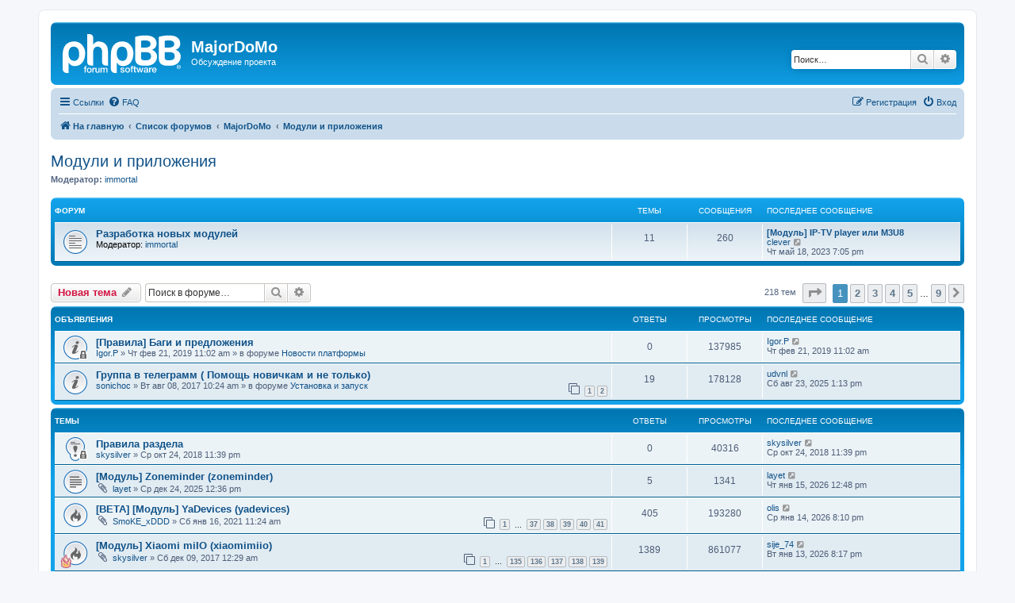

--- FILE ---
content_type: text/html; charset=UTF-8
request_url: https://mjdm.ru/forum/viewforum.php?f=5&sid=4b64ff5ddd89816b5cdb86a0e86a3d29
body_size: 12673
content:
<!DOCTYPE html>
<html dir="ltr" lang="ru">
<head>
<meta charset="utf-8" />
<meta http-equiv="X-UA-Compatible" content="IE=edge">
<meta name="viewport" content="width=device-width, initial-scale=1" />

<title>Модули и приложения - MajorDoMo</title>

	<link rel="alternate" type="application/atom+xml" title="Канал - MajorDoMo" href="/forum/app.php/feed?sid=365fd7443f543b2038170804e5340f1e">	<link rel="alternate" type="application/atom+xml" title="Канал - Новости" href="/forum/app.php/feed/news?sid=365fd7443f543b2038170804e5340f1e">		<link rel="alternate" type="application/atom+xml" title="Канал - Новые темы" href="/forum/app.php/feed/topics?sid=365fd7443f543b2038170804e5340f1e">	<link rel="alternate" type="application/atom+xml" title="Канал - Активные темы" href="/forum/app.php/feed/topics_active?sid=365fd7443f543b2038170804e5340f1e">	<link rel="alternate" type="application/atom+xml" title="Канал - Форум - Модули и приложения" href="/forum/app.php/feed/forum/5?sid=365fd7443f543b2038170804e5340f1e">		
	<link rel="canonical" href="https://mjdm.ru/forum/viewforum.php?f=5">

<!--
	phpBB style name: prosilver
	Based on style:   prosilver (this is the default phpBB3 style)
	Original author:  Tom Beddard ( http://www.subBlue.com/ )
	Modified by:
-->

<link href="./assets/css/font-awesome.min.css?assets_version=49" rel="stylesheet">
<link href="./styles/prosilver/theme/stylesheet.css?assets_version=49" rel="stylesheet">
<link href="./styles/prosilver/theme/ru/stylesheet.css?assets_version=49" rel="stylesheet">




<!--[if lte IE 9]>
	<link href="./styles/prosilver/theme/tweaks.css?assets_version=49" rel="stylesheet">
<![endif]-->





</head>
<body id="phpbb" class="nojs notouch section-viewforum ltr ">


<div id="wrap" class="wrap">
	<a id="top" class="top-anchor" accesskey="t"></a>
	<div id="page-header">
		<div class="headerbar" role="banner">
					<div class="inner">

			<div id="site-description" class="site-description">
		<a id="logo" class="logo" href="https://mjdm.ru/forum/" title="На главную">
					<span class="site_logo"></span>
				</a>
				<h1>MajorDoMo</h1>
				<p>Обсуждение проекта</p>
				<p class="skiplink"><a href="#start_here">Пропустить</a></p>
			</div>

									<div id="search-box" class="search-box search-header" role="search">
				<form action="./search.php?sid=365fd7443f543b2038170804e5340f1e" method="get" id="search">
				<fieldset>
					<input name="keywords" id="keywords" type="search" maxlength="128" title="Ключевые слова" class="inputbox search tiny" size="20" value="" placeholder="Поиск…" />
					<button class="button button-search" type="submit" title="Поиск">
						<i class="icon fa-search fa-fw" aria-hidden="true"></i><span class="sr-only">Поиск</span>
					</button>
					<a href="./search.php?sid=365fd7443f543b2038170804e5340f1e" class="button button-search-end" title="Расширенный поиск">
						<i class="icon fa-cog fa-fw" aria-hidden="true"></i><span class="sr-only">Расширенный поиск</span>
					</a>
					<input type="hidden" name="sid" value="365fd7443f543b2038170804e5340f1e" />

				</fieldset>
				</form>
			</div>
						
			</div>
					</div>
				<div class="navbar" role="navigation">
	<div class="inner">

	<ul id="nav-main" class="nav-main linklist" role="menubar">

		<li id="quick-links" class="quick-links dropdown-container responsive-menu" data-skip-responsive="true">
			<a href="#" class="dropdown-trigger">
				<i class="icon fa-bars fa-fw" aria-hidden="true"></i><span>Ссылки</span>
			</a>
			<div class="dropdown">
				<div class="pointer"><div class="pointer-inner"></div></div>
				<ul class="dropdown-contents" role="menu">
					
											<li class="separator"></li>
																									<li>
								<a href="./search.php?search_id=unanswered&amp;sid=365fd7443f543b2038170804e5340f1e" role="menuitem">
									<i class="icon fa-file-o fa-fw icon-gray" aria-hidden="true"></i><span>Темы без ответов</span>
								</a>
							</li>
							<li>
								<a href="./search.php?search_id=active_topics&amp;sid=365fd7443f543b2038170804e5340f1e" role="menuitem">
									<i class="icon fa-file-o fa-fw icon-blue" aria-hidden="true"></i><span>Активные темы</span>
								</a>
							</li>
							<li class="separator"></li>
							<li>
								<a href="./search.php?sid=365fd7443f543b2038170804e5340f1e" role="menuitem">
									<i class="icon fa-search fa-fw" aria-hidden="true"></i><span>Поиск</span>
								</a>
							</li>
					
										<li class="separator"></li>

									</ul>
			</div>
		</li>

				<li data-skip-responsive="true">
			<a href="/forum/app.php/help/faq?sid=365fd7443f543b2038170804e5340f1e" rel="help" title="Часто задаваемые вопросы" role="menuitem">
				<i class="icon fa-question-circle fa-fw" aria-hidden="true"></i><span>FAQ</span>
			</a>
		</li>
						
			<li class="rightside"  data-skip-responsive="true">
			<a href="./ucp.php?mode=login&amp;redirect=viewforum.php%3Ff%3D5&amp;sid=365fd7443f543b2038170804e5340f1e" title="Вход" accesskey="x" role="menuitem">
				<i class="icon fa-power-off fa-fw" aria-hidden="true"></i><span>Вход</span>
			</a>
		</li>
					<li class="rightside" data-skip-responsive="true">
				<a href="./ucp.php?mode=register&amp;sid=365fd7443f543b2038170804e5340f1e" role="menuitem">
					<i class="icon fa-pencil-square-o  fa-fw" aria-hidden="true"></i><span>Регистрация</span>
				</a>
			</li>
						</ul>

	<ul id="nav-breadcrumbs" class="nav-breadcrumbs linklist navlinks" role="menubar">
				
		
		<li class="breadcrumbs" itemscope itemtype="https://schema.org/BreadcrumbList">

							<span class="crumb" itemtype="https://schema.org/ListItem" itemprop="itemListElement" itemscope><a itemprop="item" href="https://mjdm.ru/forum/" data-navbar-reference="home"><i class="icon fa-home fa-fw" aria-hidden="true"></i><span itemprop="name">На главную</span></a><meta itemprop="position" content="1" /></span>
			
							<span class="crumb" itemtype="https://schema.org/ListItem" itemprop="itemListElement" itemscope><a itemprop="item" href="./index.php?sid=365fd7443f543b2038170804e5340f1e" accesskey="h" data-navbar-reference="index"><span itemprop="name">Список форумов</span></a><meta itemprop="position" content="2" /></span>

											
								<span class="crumb" itemtype="https://schema.org/ListItem" itemprop="itemListElement" itemscope data-forum-id="1"><a itemprop="item" href="./viewforum.php?f=1&amp;sid=365fd7443f543b2038170804e5340f1e"><span itemprop="name">MajorDoMo</span></a><meta itemprop="position" content="3" /></span>
															
								<span class="crumb" itemtype="https://schema.org/ListItem" itemprop="itemListElement" itemscope data-forum-id="5"><a itemprop="item" href="./viewforum.php?f=5&amp;sid=365fd7443f543b2038170804e5340f1e"><span itemprop="name">Модули и приложения</span></a><meta itemprop="position" content="4" /></span>
							
					</li>

		
					<li class="rightside responsive-search">
				<a href="./search.php?sid=365fd7443f543b2038170804e5340f1e" title="Параметры расширенного поиска" role="menuitem">
					<i class="icon fa-search fa-fw" aria-hidden="true"></i><span class="sr-only">Поиск</span>
				</a>
			</li>
			</ul>

	</div>
</div>
	</div>

	
	<a id="start_here" class="anchor"></a>
	<div id="page-body" class="page-body" role="main">
		
		<h2 class="forum-title"><a href="./viewforum.php?f=5&amp;sid=365fd7443f543b2038170804e5340f1e">Модули и приложения</a></h2>
<div>
	<!-- NOTE: remove the style="display: none" when you want to have the forum description on the forum body -->
	<div style="display: none !important;">Разработка дополнительных модулей, подключение различных приложений.<br /></div>	<p><strong>Модератор:</strong> <a href="./memberlist.php?mode=viewprofile&amp;u=431&amp;sid=365fd7443f543b2038170804e5340f1e" class="username">immortal</a></p></div>


	
	
				<div class="forabg">
			<div class="inner">
			<ul class="topiclist">
				<li class="header">
										<dl class="row-item">
						<dt><div class="list-inner">Форум</div></dt>
						<dd class="topics">Темы</dd>
						<dd class="posts">Сообщения</dd>
						<dd class="lastpost"><span>Последнее сообщение</span></dd>
					</dl>
									</li>
			</ul>
			<ul class="topiclist forums">
		
					<li class="row">
						<dl class="row-item forum_read">
				<dt title="Нет непрочитанных сообщений">
										<div class="list-inner">
													<!--
								<a class="feed-icon-forum" title="Канал - Разработка новых модулей" href="/forum/app.php/feed/forum/36?sid=365fd7443f543b2038170804e5340f1e">
									<i class="icon fa-rss-square fa-fw icon-orange" aria-hidden="true"></i><span class="sr-only">Канал - Разработка новых модулей</span>
								</a>
							-->
																		<a href="./viewforum.php?f=36&amp;sid=365fd7443f543b2038170804e5340f1e" class="forumtitle">Разработка новых модулей</a>
																			<br /><strong>Модератор:</strong> <a href="./memberlist.php?mode=viewprofile&amp;u=431&amp;sid=365fd7443f543b2038170804e5340f1e" class="username">immortal</a>
												
												<div class="responsive-show" style="display: none;">
															Темы: <strong>11</strong>
													</div>
											</div>
				</dt>
									<dd class="topics">11 <dfn>Темы</dfn></dd>
					<dd class="posts">260 <dfn>Сообщения</dfn></dd>
					<dd class="lastpost">
						<span>
																						<dfn>Последнее сообщение</dfn>
																										<a href="./viewtopic.php?p=132722&amp;sid=365fd7443f543b2038170804e5340f1e#p132722" title="[Модуль] IP-TV player или M3U8" class="lastsubject">[Модуль] IP-TV player или M3U8</a> <br />
																	 <a href="./memberlist.php?mode=viewprofile&amp;u=49636&amp;sid=365fd7443f543b2038170804e5340f1e" class="username">clever</a>																	<a href="./viewtopic.php?p=132722&amp;sid=365fd7443f543b2038170804e5340f1e#p132722" title="Перейти к последнему сообщению">
										<i class="icon fa-external-link-square fa-fw icon-lightgray icon-md" aria-hidden="true"></i><span class="sr-only">Перейти к последнему сообщению</span>
									</a>
																<br /><time datetime="2023-05-18T16:05:30+00:00">Чт май 18, 2023 7:05 pm</time>
													</span>
					</dd>
							</dl>
					</li>
			
				</ul>

			</div>
		</div>
		

	<div class="action-bar bar-top">

				
		<a href="./posting.php?mode=post&amp;f=5&amp;sid=365fd7443f543b2038170804e5340f1e" class="button" title="Новая тема">
							<span>Новая тема</span> <i class="icon fa-pencil fa-fw" aria-hidden="true"></i>
					</a>
				
			<div class="search-box" role="search">
			<form method="get" id="forum-search" action="./search.php?sid=365fd7443f543b2038170804e5340f1e">
			<fieldset>
				<input class="inputbox search tiny" type="search" name="keywords" id="search_keywords" size="20" placeholder="Поиск в форуме…" />
				<button class="button button-search" type="submit" title="Поиск">
					<i class="icon fa-search fa-fw" aria-hidden="true"></i><span class="sr-only">Поиск</span>
				</button>
				<a href="./search.php?fid%5B%5D=5&amp;sid=365fd7443f543b2038170804e5340f1e" class="button button-search-end" title="Расширенный поиск">
					<i class="icon fa-cog fa-fw" aria-hidden="true"></i><span class="sr-only">Расширенный поиск</span>
				</a>
				<input type="hidden" name="fid[0]" value="5" />
<input type="hidden" name="sid" value="365fd7443f543b2038170804e5340f1e" />

			</fieldset>
			</form>
		</div>
	
	<div class="pagination">
				218 тем
					<ul>
	<li class="dropdown-container dropdown-button-control dropdown-page-jump page-jump">
		<a class="button button-icon-only dropdown-trigger" href="#" title="Щёлкните для перехода на страницу…" role="button"><i class="icon fa-level-down fa-rotate-270" aria-hidden="true"></i><span class="sr-only">Страница <strong>1</strong> из <strong>9</strong></span></a>
		<div class="dropdown">
			<div class="pointer"><div class="pointer-inner"></div></div>
			<ul class="dropdown-contents">
				<li>Перейти на страницу:</li>
				<li class="page-jump-form">
					<input type="number" name="page-number" min="1" max="999999" title="Введите номер страницы, на которую хотите перейти" class="inputbox tiny" data-per-page="25" data-base-url=".&#x2F;viewforum.php&#x3F;f&#x3D;5&amp;amp&#x3B;sid&#x3D;365fd7443f543b2038170804e5340f1e" data-start-name="start" />
					<input class="button2" value="Перейти" type="button" />
				</li>
			</ul>
		</div>
	</li>
		<li class="active"><span>1</span></li>
				<li><a class="button" href="./viewforum.php?f=5&amp;sid=365fd7443f543b2038170804e5340f1e&amp;start=25" role="button">2</a></li>
				<li><a class="button" href="./viewforum.php?f=5&amp;sid=365fd7443f543b2038170804e5340f1e&amp;start=50" role="button">3</a></li>
				<li><a class="button" href="./viewforum.php?f=5&amp;sid=365fd7443f543b2038170804e5340f1e&amp;start=75" role="button">4</a></li>
				<li><a class="button" href="./viewforum.php?f=5&amp;sid=365fd7443f543b2038170804e5340f1e&amp;start=100" role="button">5</a></li>
			<li class="ellipsis" role="separator"><span>…</span></li>
				<li><a class="button" href="./viewforum.php?f=5&amp;sid=365fd7443f543b2038170804e5340f1e&amp;start=200" role="button">9</a></li>
				<li class="arrow next"><a class="button button-icon-only" href="./viewforum.php?f=5&amp;sid=365fd7443f543b2038170804e5340f1e&amp;start=25" rel="next" role="button"><i class="icon fa-chevron-right fa-fw" aria-hidden="true"></i><span class="sr-only">След.</span></a></li>
	</ul>
			</div>

	</div>




	
			<div class="forumbg announcement">
		<div class="inner">
		<ul class="topiclist">
			<li class="header">
				<dl class="row-item">
					<dt><div class="list-inner">Объявления</div></dt>
					<dd class="posts">Ответы</dd>
					<dd class="views">Просмотры</dd>
					<dd class="lastpost"><span>Последнее сообщение</span></dd>
				</dl>
			</li>
		</ul>
		<ul class="topiclist topics">
	
				<li class="row bg1 global-announce">
						<dl class="row-item global_read_locked">
				<dt title="Эта тема закрыта, вы не можете редактировать и оставлять сообщения в ней.">
										<div class="list-inner">
																		<a href="./viewtopic.php?t=6156&amp;sid=365fd7443f543b2038170804e5340f1e" class="topictitle">[Правила] Баги и предложения</a>																								<br />
						
												<div class="responsive-show" style="display: none;">
							Последнее сообщение  <a href="./memberlist.php?mode=viewprofile&amp;u=45066&amp;sid=365fd7443f543b2038170804e5340f1e" class="username">Igor.P</a> &laquo; <a href="./viewtopic.php?p=98724&amp;sid=365fd7443f543b2038170804e5340f1e#p98724" title="Перейти к последнему сообщению"><time datetime="2019-02-21T08:02:28+00:00">Чт фев 21, 2019 11:02 am</time></a>
							<br />Добавлено в форуме <a href="./viewforum.php?f=7&amp;sid=365fd7443f543b2038170804e5340f1e">Новости платформы</a>						</div>
													
						<div class="topic-poster responsive-hide left-box">
																												 <a href="./memberlist.php?mode=viewprofile&amp;u=45066&amp;sid=365fd7443f543b2038170804e5340f1e" class="username">Igor.P</a> &raquo; <time datetime="2019-02-21T08:02:28+00:00">Чт фев 21, 2019 11:02 am</time>
														 &raquo; в форуме <a href="./viewforum.php?f=7&amp;sid=365fd7443f543b2038170804e5340f1e">Новости платформы</a>						</div>

						
											</div>
				</dt>
				<dd class="posts">0 <dfn>Ответы</dfn></dd>
				<dd class="views">137985 <dfn>Просмотры</dfn></dd>
				<dd class="lastpost">
					<span><dfn>Последнее сообщение </dfn> <a href="./memberlist.php?mode=viewprofile&amp;u=45066&amp;sid=365fd7443f543b2038170804e5340f1e" class="username">Igor.P</a>													<a href="./viewtopic.php?p=98724&amp;sid=365fd7443f543b2038170804e5340f1e#p98724" title="Перейти к последнему сообщению">
								<i class="icon fa-external-link-square fa-fw icon-lightgray icon-md" aria-hidden="true"></i><span class="sr-only"></span>
							</a>
												<br /><time datetime="2019-02-21T08:02:28+00:00">Чт фев 21, 2019 11:02 am</time>
					</span>
				</dd>
			</dl>
					</li>
		
	

	
	
				<li class="row bg2 global-announce">
						<dl class="row-item global_read">
				<dt title="Нет непрочитанных сообщений">
										<div class="list-inner">
																		<a href="./viewtopic.php?t=4257&amp;sid=365fd7443f543b2038170804e5340f1e" class="topictitle">Группа в телеграмм ( Помощь новичкам и не только)</a>																								<br />
						
												<div class="responsive-show" style="display: none;">
							Последнее сообщение  <a href="./memberlist.php?mode=viewprofile&amp;u=46525&amp;sid=365fd7443f543b2038170804e5340f1e" class="username">udvnl</a> &laquo; <a href="./viewtopic.php?p=135342&amp;sid=365fd7443f543b2038170804e5340f1e#p135342" title="Перейти к последнему сообщению"><time datetime="2025-08-23T10:13:44+00:00">Сб авг 23, 2025 1:13 pm</time></a>
							<br />Добавлено в форуме <a href="./viewforum.php?f=3&amp;sid=365fd7443f543b2038170804e5340f1e">Установка и запуск</a>						</div>
														<span class="responsive-show left-box" style="display: none;">Ответы: <strong>19</strong></span>
													
						<div class="topic-poster responsive-hide left-box">
																												 <a href="./memberlist.php?mode=viewprofile&amp;u=44507&amp;sid=365fd7443f543b2038170804e5340f1e" class="username">sonichoc</a> &raquo; <time datetime="2017-08-08T07:24:51+00:00">Вт авг 08, 2017 10:24 am</time>
														 &raquo; в форуме <a href="./viewforum.php?f=3&amp;sid=365fd7443f543b2038170804e5340f1e">Установка и запуск</a>						</div>

												<div class="pagination">
							<span><i class="icon fa-clone fa-fw" aria-hidden="true"></i></span>
							<ul>
															<li><a class="button" href="./viewtopic.php?t=4257&amp;sid=365fd7443f543b2038170804e5340f1e">1</a></li>
																							<li><a class="button" href="./viewtopic.php?t=4257&amp;sid=365fd7443f543b2038170804e5340f1e&amp;start=10">2</a></li>
																																													</ul>
						</div>
						
											</div>
				</dt>
				<dd class="posts">19 <dfn>Ответы</dfn></dd>
				<dd class="views">178128 <dfn>Просмотры</dfn></dd>
				<dd class="lastpost">
					<span><dfn>Последнее сообщение </dfn> <a href="./memberlist.php?mode=viewprofile&amp;u=46525&amp;sid=365fd7443f543b2038170804e5340f1e" class="username">udvnl</a>													<a href="./viewtopic.php?p=135342&amp;sid=365fd7443f543b2038170804e5340f1e#p135342" title="Перейти к последнему сообщению">
								<i class="icon fa-external-link-square fa-fw icon-lightgray icon-md" aria-hidden="true"></i><span class="sr-only"></span>
							</a>
												<br /><time datetime="2025-08-23T10:13:44+00:00">Сб авг 23, 2025 1:13 pm</time>
					</span>
				</dd>
			</dl>
					</li>
		
	

			</ul>
		</div>
	</div>
	
			<div class="forumbg">
		<div class="inner">
		<ul class="topiclist">
			<li class="header">
				<dl class="row-item">
					<dt><div class="list-inner">Темы</div></dt>
					<dd class="posts">Ответы</dd>
					<dd class="views">Просмотры</dd>
					<dd class="lastpost"><span>Последнее сообщение</span></dd>
				</dl>
			</li>
		</ul>
		<ul class="topiclist topics">
	
				<li class="row bg1 sticky">
						<dl class="row-item sticky_read_locked">
				<dt title="Эта тема закрыта, вы не можете редактировать и оставлять сообщения в ней.">
										<div class="list-inner">
																		<a href="./viewtopic.php?t=5804&amp;sid=365fd7443f543b2038170804e5340f1e" class="topictitle">Правила раздела</a>																								<br />
						
												<div class="responsive-show" style="display: none;">
							Последнее сообщение  <a href="./memberlist.php?mode=viewprofile&amp;u=1187&amp;sid=365fd7443f543b2038170804e5340f1e" class="username">skysilver</a> &laquo; <a href="./viewtopic.php?p=89772&amp;sid=365fd7443f543b2038170804e5340f1e#p89772" title="Перейти к последнему сообщению"><time datetime="2018-10-24T20:39:43+00:00">Ср окт 24, 2018 11:39 pm</time></a>
													</div>
													
						<div class="topic-poster responsive-hide left-box">
																												 <a href="./memberlist.php?mode=viewprofile&amp;u=1187&amp;sid=365fd7443f543b2038170804e5340f1e" class="username">skysilver</a> &raquo; <time datetime="2018-10-24T20:39:43+00:00">Ср окт 24, 2018 11:39 pm</time>
																				</div>

						
											</div>
				</dt>
				<dd class="posts">0 <dfn>Ответы</dfn></dd>
				<dd class="views">40316 <dfn>Просмотры</dfn></dd>
				<dd class="lastpost">
					<span><dfn>Последнее сообщение </dfn> <a href="./memberlist.php?mode=viewprofile&amp;u=1187&amp;sid=365fd7443f543b2038170804e5340f1e" class="username">skysilver</a>													<a href="./viewtopic.php?p=89772&amp;sid=365fd7443f543b2038170804e5340f1e#p89772" title="Перейти к последнему сообщению">
								<i class="icon fa-external-link-square fa-fw icon-lightgray icon-md" aria-hidden="true"></i><span class="sr-only"></span>
							</a>
												<br /><time datetime="2018-10-24T20:39:43+00:00">Ср окт 24, 2018 11:39 pm</time>
					</span>
				</dd>
			</dl>
					</li>
		
	

	
	
				<li class="row bg2">
						<dl class="row-item topic_read">
				<dt title="Нет непрочитанных сообщений">
										<div class="list-inner">
																		<a href="./viewtopic.php?t=8255&amp;sid=365fd7443f543b2038170804e5340f1e" class="topictitle">[Модуль] Zoneminder (zoneminder)</a>																								<br />
						
												<div class="responsive-show" style="display: none;">
							Последнее сообщение  <a href="./memberlist.php?mode=viewprofile&amp;u=996&amp;sid=365fd7443f543b2038170804e5340f1e" class="username">layet</a> &laquo; <a href="./viewtopic.php?p=135450&amp;sid=365fd7443f543b2038170804e5340f1e#p135450" title="Перейти к последнему сообщению"><time datetime="2026-01-15T09:48:38+00:00">Чт янв 15, 2026 12:48 pm</time></a>
													</div>
														<span class="responsive-show left-box" style="display: none;">Ответы: <strong>5</strong></span>
													
						<div class="topic-poster responsive-hide left-box">
														<i class="icon fa-paperclip fa-fw" aria-hidden="true"></i>														 <a href="./memberlist.php?mode=viewprofile&amp;u=996&amp;sid=365fd7443f543b2038170804e5340f1e" class="username">layet</a> &raquo; <time datetime="2025-12-24T09:36:12+00:00">Ср дек 24, 2025 12:36 pm</time>
																				</div>

						
											</div>
				</dt>
				<dd class="posts">5 <dfn>Ответы</dfn></dd>
				<dd class="views">1341 <dfn>Просмотры</dfn></dd>
				<dd class="lastpost">
					<span><dfn>Последнее сообщение </dfn> <a href="./memberlist.php?mode=viewprofile&amp;u=996&amp;sid=365fd7443f543b2038170804e5340f1e" class="username">layet</a>													<a href="./viewtopic.php?p=135450&amp;sid=365fd7443f543b2038170804e5340f1e#p135450" title="Перейти к последнему сообщению">
								<i class="icon fa-external-link-square fa-fw icon-lightgray icon-md" aria-hidden="true"></i><span class="sr-only"></span>
							</a>
												<br /><time datetime="2026-01-15T09:48:38+00:00">Чт янв 15, 2026 12:48 pm</time>
					</span>
				</dd>
			</dl>
					</li>
		
	

	
	
				<li class="row bg1">
						<dl class="row-item topic_read_hot">
				<dt title="Нет непрочитанных сообщений">
										<div class="list-inner">
																		<a href="./viewtopic.php?t=7359&amp;sid=365fd7443f543b2038170804e5340f1e" class="topictitle">[BETA] [Модуль] YaDevices (yadevices)</a>																								<br />
						
												<div class="responsive-show" style="display: none;">
							Последнее сообщение  <a href="./memberlist.php?mode=viewprofile&amp;u=47736&amp;sid=365fd7443f543b2038170804e5340f1e" class="username">olis</a> &laquo; <a href="./viewtopic.php?p=135446&amp;sid=365fd7443f543b2038170804e5340f1e#p135446" title="Перейти к последнему сообщению"><time datetime="2026-01-14T17:10:47+00:00">Ср янв 14, 2026 8:10 pm</time></a>
													</div>
														<span class="responsive-show left-box" style="display: none;">Ответы: <strong>405</strong></span>
													
						<div class="topic-poster responsive-hide left-box">
														<i class="icon fa-paperclip fa-fw" aria-hidden="true"></i>														 <a href="./memberlist.php?mode=viewprofile&amp;u=47564&amp;sid=365fd7443f543b2038170804e5340f1e" class="username">SmoKE_xDDD</a> &raquo; <time datetime="2021-01-16T08:24:10+00:00">Сб янв 16, 2021 11:24 am</time>
																				</div>

												<div class="pagination">
							<span><i class="icon fa-clone fa-fw" aria-hidden="true"></i></span>
							<ul>
															<li><a class="button" href="./viewtopic.php?t=7359&amp;sid=365fd7443f543b2038170804e5340f1e">1</a></li>
																							<li class="ellipsis"><span>…</span></li>
																							<li><a class="button" href="./viewtopic.php?t=7359&amp;sid=365fd7443f543b2038170804e5340f1e&amp;start=360">37</a></li>
																							<li><a class="button" href="./viewtopic.php?t=7359&amp;sid=365fd7443f543b2038170804e5340f1e&amp;start=370">38</a></li>
																							<li><a class="button" href="./viewtopic.php?t=7359&amp;sid=365fd7443f543b2038170804e5340f1e&amp;start=380">39</a></li>
																							<li><a class="button" href="./viewtopic.php?t=7359&amp;sid=365fd7443f543b2038170804e5340f1e&amp;start=390">40</a></li>
																							<li><a class="button" href="./viewtopic.php?t=7359&amp;sid=365fd7443f543b2038170804e5340f1e&amp;start=400">41</a></li>
																																													</ul>
						</div>
						
											</div>
				</dt>
				<dd class="posts">405 <dfn>Ответы</dfn></dd>
				<dd class="views">193280 <dfn>Просмотры</dfn></dd>
				<dd class="lastpost">
					<span><dfn>Последнее сообщение </dfn> <a href="./memberlist.php?mode=viewprofile&amp;u=47736&amp;sid=365fd7443f543b2038170804e5340f1e" class="username">olis</a>													<a href="./viewtopic.php?p=135446&amp;sid=365fd7443f543b2038170804e5340f1e#p135446" title="Перейти к последнему сообщению">
								<i class="icon fa-external-link-square fa-fw icon-lightgray icon-md" aria-hidden="true"></i><span class="sr-only"></span>
							</a>
												<br /><time datetime="2026-01-14T17:10:47+00:00">Ср янв 14, 2026 8:10 pm</time>
					</span>
				</dd>
			</dl>
					</li>
		
	

	
	
				<li class="row bg2">
						<dl class="row-item topic_read_hot">
				<dt style="background-image: url('./images/icons/misc/fire.gif'); background-repeat: no-repeat;" title="Нет непрочитанных сообщений">
										<div class="list-inner">
																		<a href="./viewtopic.php?t=4863&amp;sid=365fd7443f543b2038170804e5340f1e" class="topictitle">[Модуль] Xiaomi miIO (xiaomimiio)</a>																								<br />
						
												<div class="responsive-show" style="display: none;">
							Последнее сообщение  <a href="./memberlist.php?mode=viewprofile&amp;u=46675&amp;sid=365fd7443f543b2038170804e5340f1e" class="username">sije_74</a> &laquo; <a href="./viewtopic.php?p=135445&amp;sid=365fd7443f543b2038170804e5340f1e#p135445" title="Перейти к последнему сообщению"><time datetime="2026-01-13T17:17:15+00:00">Вт янв 13, 2026 8:17 pm</time></a>
													</div>
														<span class="responsive-show left-box" style="display: none;">Ответы: <strong>1389</strong></span>
													
						<div class="topic-poster responsive-hide left-box">
														<i class="icon fa-paperclip fa-fw" aria-hidden="true"></i>														 <a href="./memberlist.php?mode=viewprofile&amp;u=1187&amp;sid=365fd7443f543b2038170804e5340f1e" class="username">skysilver</a> &raquo; <time datetime="2017-12-08T21:29:36+00:00">Сб дек 09, 2017 12:29 am</time>
																				</div>

												<div class="pagination">
							<span><i class="icon fa-clone fa-fw" aria-hidden="true"></i></span>
							<ul>
															<li><a class="button" href="./viewtopic.php?t=4863&amp;sid=365fd7443f543b2038170804e5340f1e">1</a></li>
																							<li class="ellipsis"><span>…</span></li>
																							<li><a class="button" href="./viewtopic.php?t=4863&amp;sid=365fd7443f543b2038170804e5340f1e&amp;start=1340">135</a></li>
																							<li><a class="button" href="./viewtopic.php?t=4863&amp;sid=365fd7443f543b2038170804e5340f1e&amp;start=1350">136</a></li>
																							<li><a class="button" href="./viewtopic.php?t=4863&amp;sid=365fd7443f543b2038170804e5340f1e&amp;start=1360">137</a></li>
																							<li><a class="button" href="./viewtopic.php?t=4863&amp;sid=365fd7443f543b2038170804e5340f1e&amp;start=1370">138</a></li>
																							<li><a class="button" href="./viewtopic.php?t=4863&amp;sid=365fd7443f543b2038170804e5340f1e&amp;start=1380">139</a></li>
																																													</ul>
						</div>
						
											</div>
				</dt>
				<dd class="posts">1389 <dfn>Ответы</dfn></dd>
				<dd class="views">861077 <dfn>Просмотры</dfn></dd>
				<dd class="lastpost">
					<span><dfn>Последнее сообщение </dfn> <a href="./memberlist.php?mode=viewprofile&amp;u=46675&amp;sid=365fd7443f543b2038170804e5340f1e" class="username">sije_74</a>													<a href="./viewtopic.php?p=135445&amp;sid=365fd7443f543b2038170804e5340f1e#p135445" title="Перейти к последнему сообщению">
								<i class="icon fa-external-link-square fa-fw icon-lightgray icon-md" aria-hidden="true"></i><span class="sr-only"></span>
							</a>
												<br /><time datetime="2026-01-13T17:17:15+00:00">Вт янв 13, 2026 8:17 pm</time>
					</span>
				</dd>
			</dl>
					</li>
		
	

	
	
				<li class="row bg1">
						<dl class="row-item topic_read_hot">
				<dt title="Нет непрочитанных сообщений">
										<div class="list-inner">
																		<a href="./viewtopic.php?t=2768&amp;sid=365fd7443f543b2038170804e5340f1e" class="topictitle">[Модуль] Telegram (telegram)</a>																								<br />
						
												<div class="responsive-show" style="display: none;">
							Последнее сообщение  <a href="./memberlist.php?mode=viewprofile&amp;u=49145&amp;sid=365fd7443f543b2038170804e5340f1e" class="username">sashok</a> &laquo; <a href="./viewtopic.php?p=135440&amp;sid=365fd7443f543b2038170804e5340f1e#p135440" title="Перейти к последнему сообщению"><time datetime="2026-01-12T18:18:26+00:00">Пн янв 12, 2026 9:18 pm</time></a>
													</div>
														<span class="responsive-show left-box" style="display: none;">Ответы: <strong>1921</strong></span>
													
						<div class="topic-poster responsive-hide left-box">
														<i class="icon fa-paperclip fa-fw" aria-hidden="true"></i>														 <a href="./memberlist.php?mode=viewprofile&amp;u=1253&amp;sid=365fd7443f543b2038170804e5340f1e" class="username">Eraser</a> &raquo; <time datetime="2016-02-11T16:12:52+00:00">Чт фев 11, 2016 7:12 pm</time>
																				</div>

												<div class="pagination">
							<span><i class="icon fa-clone fa-fw" aria-hidden="true"></i></span>
							<ul>
															<li><a class="button" href="./viewtopic.php?t=2768&amp;sid=365fd7443f543b2038170804e5340f1e">1</a></li>
																							<li class="ellipsis"><span>…</span></li>
																							<li><a class="button" href="./viewtopic.php?t=2768&amp;sid=365fd7443f543b2038170804e5340f1e&amp;start=1880">189</a></li>
																							<li><a class="button" href="./viewtopic.php?t=2768&amp;sid=365fd7443f543b2038170804e5340f1e&amp;start=1890">190</a></li>
																							<li><a class="button" href="./viewtopic.php?t=2768&amp;sid=365fd7443f543b2038170804e5340f1e&amp;start=1900">191</a></li>
																							<li><a class="button" href="./viewtopic.php?t=2768&amp;sid=365fd7443f543b2038170804e5340f1e&amp;start=1910">192</a></li>
																							<li><a class="button" href="./viewtopic.php?t=2768&amp;sid=365fd7443f543b2038170804e5340f1e&amp;start=1920">193</a></li>
																																													</ul>
						</div>
						
											</div>
				</dt>
				<dd class="posts">1921 <dfn>Ответы</dfn></dd>
				<dd class="views">1434828 <dfn>Просмотры</dfn></dd>
				<dd class="lastpost">
					<span><dfn>Последнее сообщение </dfn> <a href="./memberlist.php?mode=viewprofile&amp;u=49145&amp;sid=365fd7443f543b2038170804e5340f1e" class="username">sashok</a>													<a href="./viewtopic.php?p=135440&amp;sid=365fd7443f543b2038170804e5340f1e#p135440" title="Перейти к последнему сообщению">
								<i class="icon fa-external-link-square fa-fw icon-lightgray icon-md" aria-hidden="true"></i><span class="sr-only"></span>
							</a>
												<br /><time datetime="2026-01-12T18:18:26+00:00">Пн янв 12, 2026 9:18 pm</time>
					</span>
				</dd>
			</dl>
					</li>
		
	

	
	
				<li class="row bg2">
						<dl class="row-item topic_read_hot">
				<dt title="Нет непрочитанных сообщений">
										<div class="list-inner">
																		<a href="./viewtopic.php?t=640&amp;sid=365fd7443f543b2038170804e5340f1e" class="topictitle">[Модуль] CONNECT (connect)</a>																								<br />
						
												<div class="responsive-show" style="display: none;">
							Последнее сообщение  <a href="./memberlist.php?mode=viewprofile&amp;u=44381&amp;sid=365fd7443f543b2038170804e5340f1e" class="username">samolet</a> &laquo; <a href="./viewtopic.php?p=135437&amp;sid=365fd7443f543b2038170804e5340f1e#p135437" title="Перейти к последнему сообщению"><time datetime="2026-01-11T17:55:56+00:00">Вс янв 11, 2026 8:55 pm</time></a>
													</div>
														<span class="responsive-show left-box" style="display: none;">Ответы: <strong>136</strong></span>
													
						<div class="topic-poster responsive-hide left-box">
														<i class="icon fa-paperclip fa-fw" aria-hidden="true"></i>														 <a href="./memberlist.php?mode=viewprofile&amp;u=2&amp;sid=365fd7443f543b2038170804e5340f1e" style="color: #AA0000;" class="username-coloured">sergejey</a> &raquo; <time datetime="2013-07-30T09:52:09+00:00">Вт июл 30, 2013 12:52 pm</time>
																				</div>

												<div class="pagination">
							<span><i class="icon fa-clone fa-fw" aria-hidden="true"></i></span>
							<ul>
															<li><a class="button" href="./viewtopic.php?t=640&amp;sid=365fd7443f543b2038170804e5340f1e">1</a></li>
																							<li class="ellipsis"><span>…</span></li>
																							<li><a class="button" href="./viewtopic.php?t=640&amp;sid=365fd7443f543b2038170804e5340f1e&amp;start=90">10</a></li>
																							<li><a class="button" href="./viewtopic.php?t=640&amp;sid=365fd7443f543b2038170804e5340f1e&amp;start=100">11</a></li>
																							<li><a class="button" href="./viewtopic.php?t=640&amp;sid=365fd7443f543b2038170804e5340f1e&amp;start=110">12</a></li>
																							<li><a class="button" href="./viewtopic.php?t=640&amp;sid=365fd7443f543b2038170804e5340f1e&amp;start=120">13</a></li>
																							<li><a class="button" href="./viewtopic.php?t=640&amp;sid=365fd7443f543b2038170804e5340f1e&amp;start=130">14</a></li>
																																													</ul>
						</div>
						
											</div>
				</dt>
				<dd class="posts">136 <dfn>Ответы</dfn></dd>
				<dd class="views">111727 <dfn>Просмотры</dfn></dd>
				<dd class="lastpost">
					<span><dfn>Последнее сообщение </dfn> <a href="./memberlist.php?mode=viewprofile&amp;u=44381&amp;sid=365fd7443f543b2038170804e5340f1e" class="username">samolet</a>													<a href="./viewtopic.php?p=135437&amp;sid=365fd7443f543b2038170804e5340f1e#p135437" title="Перейти к последнему сообщению">
								<i class="icon fa-external-link-square fa-fw icon-lightgray icon-md" aria-hidden="true"></i><span class="sr-only"></span>
							</a>
												<br /><time datetime="2026-01-11T17:55:56+00:00">Вс янв 11, 2026 8:55 pm</time>
					</span>
				</dd>
			</dl>
					</li>
		
	

	
	
				<li class="row bg1">
						<dl class="row-item topic_read_hot">
				<dt title="Нет непрочитанных сообщений">
										<div class="list-inner">
																		<a href="./viewtopic.php?t=3441&amp;sid=365fd7443f543b2038170804e5340f1e" class="topictitle">[Модуль] GPS tracker by layet (app_gpstrack)</a>																								<br />
						
												<div class="responsive-show" style="display: none;">
							Последнее сообщение  <a href="./memberlist.php?mode=viewprofile&amp;u=45093&amp;sid=365fd7443f543b2038170804e5340f1e" class="username">Smart111</a> &laquo; <a href="./viewtopic.php?p=135429&amp;sid=365fd7443f543b2038170804e5340f1e#p135429" title="Перейти к последнему сообщению"><time datetime="2026-01-04T21:13:57+00:00">Пн янв 05, 2026 12:13 am</time></a>
													</div>
														<span class="responsive-show left-box" style="display: none;">Ответы: <strong>83</strong></span>
													
						<div class="topic-poster responsive-hide left-box">
														<i class="icon fa-paperclip fa-fw" aria-hidden="true"></i>														 <a href="./memberlist.php?mode=viewprofile&amp;u=996&amp;sid=365fd7443f543b2038170804e5340f1e" class="username">layet</a> &raquo; <time datetime="2016-12-04T15:02:05+00:00">Вс дек 04, 2016 6:02 pm</time>
																				</div>

												<div class="pagination">
							<span><i class="icon fa-clone fa-fw" aria-hidden="true"></i></span>
							<ul>
															<li><a class="button" href="./viewtopic.php?t=3441&amp;sid=365fd7443f543b2038170804e5340f1e">1</a></li>
																							<li class="ellipsis"><span>…</span></li>
																							<li><a class="button" href="./viewtopic.php?t=3441&amp;sid=365fd7443f543b2038170804e5340f1e&amp;start=40">5</a></li>
																							<li><a class="button" href="./viewtopic.php?t=3441&amp;sid=365fd7443f543b2038170804e5340f1e&amp;start=50">6</a></li>
																							<li><a class="button" href="./viewtopic.php?t=3441&amp;sid=365fd7443f543b2038170804e5340f1e&amp;start=60">7</a></li>
																							<li><a class="button" href="./viewtopic.php?t=3441&amp;sid=365fd7443f543b2038170804e5340f1e&amp;start=70">8</a></li>
																							<li><a class="button" href="./viewtopic.php?t=3441&amp;sid=365fd7443f543b2038170804e5340f1e&amp;start=80">9</a></li>
																																													</ul>
						</div>
						
											</div>
				</dt>
				<dd class="posts">83 <dfn>Ответы</dfn></dd>
				<dd class="views">61483 <dfn>Просмотры</dfn></dd>
				<dd class="lastpost">
					<span><dfn>Последнее сообщение </dfn> <a href="./memberlist.php?mode=viewprofile&amp;u=45093&amp;sid=365fd7443f543b2038170804e5340f1e" class="username">Smart111</a>													<a href="./viewtopic.php?p=135429&amp;sid=365fd7443f543b2038170804e5340f1e#p135429" title="Перейти к последнему сообщению">
								<i class="icon fa-external-link-square fa-fw icon-lightgray icon-md" aria-hidden="true"></i><span class="sr-only"></span>
							</a>
												<br /><time datetime="2026-01-04T21:13:57+00:00">Пн янв 05, 2026 12:13 am</time>
					</span>
				</dd>
			</dl>
					</li>
		
	

	
	
				<li class="row bg2">
						<dl class="row-item topic_read_hot">
				<dt title="Нет непрочитанных сообщений">
										<div class="list-inner">
																		<a href="./viewtopic.php?t=6653&amp;sid=365fd7443f543b2038170804e5340f1e" class="topictitle">[Модуль] LG Smartthinq (LGsmartthinq)</a>																								<br />
						
												<div class="responsive-show" style="display: none;">
							Последнее сообщение  <a href="./memberlist.php?mode=viewprofile&amp;u=46386&amp;sid=365fd7443f543b2038170804e5340f1e" class="username">saturn017</a> &laquo; <a href="./viewtopic.php?p=135422&amp;sid=365fd7443f543b2038170804e5340f1e#p135422" title="Перейти к последнему сообщению"><time datetime="2025-12-13T08:15:12+00:00">Сб дек 13, 2025 11:15 am</time></a>
													</div>
														<span class="responsive-show left-box" style="display: none;">Ответы: <strong>80</strong></span>
													
						<div class="topic-poster responsive-hide left-box">
														<i class="icon fa-paperclip fa-fw" aria-hidden="true"></i>														 <a href="./memberlist.php?mode=viewprofile&amp;u=47610&amp;sid=365fd7443f543b2038170804e5340f1e" class="username">chelovert</a> &raquo; <time datetime="2019-08-19T13:23:30+00:00">Пн авг 19, 2019 4:23 pm</time>
																				</div>

												<div class="pagination">
							<span><i class="icon fa-clone fa-fw" aria-hidden="true"></i></span>
							<ul>
															<li><a class="button" href="./viewtopic.php?t=6653&amp;sid=365fd7443f543b2038170804e5340f1e">1</a></li>
																							<li class="ellipsis"><span>…</span></li>
																							<li><a class="button" href="./viewtopic.php?t=6653&amp;sid=365fd7443f543b2038170804e5340f1e&amp;start=40">5</a></li>
																							<li><a class="button" href="./viewtopic.php?t=6653&amp;sid=365fd7443f543b2038170804e5340f1e&amp;start=50">6</a></li>
																							<li><a class="button" href="./viewtopic.php?t=6653&amp;sid=365fd7443f543b2038170804e5340f1e&amp;start=60">7</a></li>
																							<li><a class="button" href="./viewtopic.php?t=6653&amp;sid=365fd7443f543b2038170804e5340f1e&amp;start=70">8</a></li>
																							<li><a class="button" href="./viewtopic.php?t=6653&amp;sid=365fd7443f543b2038170804e5340f1e&amp;start=80">9</a></li>
																																													</ul>
						</div>
						
											</div>
				</dt>
				<dd class="posts">80 <dfn>Ответы</dfn></dd>
				<dd class="views">45812 <dfn>Просмотры</dfn></dd>
				<dd class="lastpost">
					<span><dfn>Последнее сообщение </dfn> <a href="./memberlist.php?mode=viewprofile&amp;u=46386&amp;sid=365fd7443f543b2038170804e5340f1e" class="username">saturn017</a>													<a href="./viewtopic.php?p=135422&amp;sid=365fd7443f543b2038170804e5340f1e#p135422" title="Перейти к последнему сообщению">
								<i class="icon fa-external-link-square fa-fw icon-lightgray icon-md" aria-hidden="true"></i><span class="sr-only"></span>
							</a>
												<br /><time datetime="2025-12-13T08:15:12+00:00">Сб дек 13, 2025 11:15 am</time>
					</span>
				</dd>
			</dl>
					</li>
		
	

	
	
				<li class="row bg1">
						<dl class="row-item topic_read_hot">
				<dt title="Нет непрочитанных сообщений">
										<div class="list-inner">
																		<a href="./viewtopic.php?t=6723&amp;sid=365fd7443f543b2038170804e5340f1e" class="topictitle">[Модуль] Tuya</a>																								<br />
						
												<div class="responsive-show" style="display: none;">
							Последнее сообщение  <a href="./memberlist.php?mode=viewprofile&amp;u=2813&amp;sid=365fd7443f543b2038170804e5340f1e" class="username">harrysmith</a> &laquo; <a href="./viewtopic.php?p=135420&amp;sid=365fd7443f543b2038170804e5340f1e#p135420" title="Перейти к последнему сообщению"><time datetime="2025-11-28T13:59:16+00:00">Пт ноя 28, 2025 4:59 pm</time></a>
													</div>
														<span class="responsive-show left-box" style="display: none;">Ответы: <strong>1311</strong></span>
													
						<div class="topic-poster responsive-hide left-box">
														<i class="icon fa-paperclip fa-fw" aria-hidden="true"></i>														 <a href="./memberlist.php?mode=viewprofile&amp;u=45472&amp;sid=365fd7443f543b2038170804e5340f1e" class="username">fandaymon</a> &raquo; <time datetime="2019-09-29T21:23:41+00:00">Пн сен 30, 2019 12:23 am</time>
																				</div>

												<div class="pagination">
							<span><i class="icon fa-clone fa-fw" aria-hidden="true"></i></span>
							<ul>
															<li><a class="button" href="./viewtopic.php?t=6723&amp;sid=365fd7443f543b2038170804e5340f1e">1</a></li>
																							<li class="ellipsis"><span>…</span></li>
																							<li><a class="button" href="./viewtopic.php?t=6723&amp;sid=365fd7443f543b2038170804e5340f1e&amp;start=1270">128</a></li>
																							<li><a class="button" href="./viewtopic.php?t=6723&amp;sid=365fd7443f543b2038170804e5340f1e&amp;start=1280">129</a></li>
																							<li><a class="button" href="./viewtopic.php?t=6723&amp;sid=365fd7443f543b2038170804e5340f1e&amp;start=1290">130</a></li>
																							<li><a class="button" href="./viewtopic.php?t=6723&amp;sid=365fd7443f543b2038170804e5340f1e&amp;start=1300">131</a></li>
																							<li><a class="button" href="./viewtopic.php?t=6723&amp;sid=365fd7443f543b2038170804e5340f1e&amp;start=1310">132</a></li>
																																													</ul>
						</div>
						
											</div>
				</dt>
				<dd class="posts">1311 <dfn>Ответы</dfn></dd>
				<dd class="views">563245 <dfn>Просмотры</dfn></dd>
				<dd class="lastpost">
					<span><dfn>Последнее сообщение </dfn> <a href="./memberlist.php?mode=viewprofile&amp;u=2813&amp;sid=365fd7443f543b2038170804e5340f1e" class="username">harrysmith</a>													<a href="./viewtopic.php?p=135420&amp;sid=365fd7443f543b2038170804e5340f1e#p135420" title="Перейти к последнему сообщению">
								<i class="icon fa-external-link-square fa-fw icon-lightgray icon-md" aria-hidden="true"></i><span class="sr-only"></span>
							</a>
												<br /><time datetime="2025-11-28T13:59:16+00:00">Пт ноя 28, 2025 4:59 pm</time>
					</span>
				</dd>
			</dl>
					</li>
		
	

	
	
				<li class="row bg2">
						<dl class="row-item topic_read_hot">
				<dt title="Нет непрочитанных сообщений">
										<div class="list-inner">
																		<a href="./viewtopic.php?t=7511&amp;sid=365fd7443f543b2038170804e5340f1e" class="topictitle">Модуль + приложение для Android, Android TV, Wear OS, iOS, MacOS, Windows</a>																								<br />
						
												<div class="responsive-show" style="display: none;">
							Последнее сообщение  <a href="./memberlist.php?mode=viewprofile&amp;u=2319&amp;sid=365fd7443f543b2038170804e5340f1e" class="username">shefus</a> &laquo; <a href="./viewtopic.php?p=135412&amp;sid=365fd7443f543b2038170804e5340f1e#p135412" title="Перейти к последнему сообщению"><time datetime="2025-11-14T09:31:00+00:00">Пт ноя 14, 2025 12:31 pm</time></a>
													</div>
														<span class="responsive-show left-box" style="display: none;">Ответы: <strong>59</strong></span>
													
						<div class="topic-poster responsive-hide left-box">
														<i class="icon fa-paperclip fa-fw" aria-hidden="true"></i>														 <a href="./memberlist.php?mode=viewprofile&amp;u=46314&amp;sid=365fd7443f543b2038170804e5340f1e" class="username">bartwell</a> &raquo; <time datetime="2021-09-25T21:08:15+00:00">Вс сен 26, 2021 12:08 am</time>
																				</div>

												<div class="pagination">
							<span><i class="icon fa-clone fa-fw" aria-hidden="true"></i></span>
							<ul>
															<li><a class="button" href="./viewtopic.php?t=7511&amp;sid=365fd7443f543b2038170804e5340f1e">1</a></li>
																							<li><a class="button" href="./viewtopic.php?t=7511&amp;sid=365fd7443f543b2038170804e5340f1e&amp;start=10">2</a></li>
																							<li><a class="button" href="./viewtopic.php?t=7511&amp;sid=365fd7443f543b2038170804e5340f1e&amp;start=20">3</a></li>
																							<li><a class="button" href="./viewtopic.php?t=7511&amp;sid=365fd7443f543b2038170804e5340f1e&amp;start=30">4</a></li>
																							<li><a class="button" href="./viewtopic.php?t=7511&amp;sid=365fd7443f543b2038170804e5340f1e&amp;start=40">5</a></li>
																							<li><a class="button" href="./viewtopic.php?t=7511&amp;sid=365fd7443f543b2038170804e5340f1e&amp;start=50">6</a></li>
																																													</ul>
						</div>
						
											</div>
				</dt>
				<dd class="posts">59 <dfn>Ответы</dfn></dd>
				<dd class="views">42916 <dfn>Просмотры</dfn></dd>
				<dd class="lastpost">
					<span><dfn>Последнее сообщение </dfn> <a href="./memberlist.php?mode=viewprofile&amp;u=2319&amp;sid=365fd7443f543b2038170804e5340f1e" class="username">shefus</a>													<a href="./viewtopic.php?p=135412&amp;sid=365fd7443f543b2038170804e5340f1e#p135412" title="Перейти к последнему сообщению">
								<i class="icon fa-external-link-square fa-fw icon-lightgray icon-md" aria-hidden="true"></i><span class="sr-only"></span>
							</a>
												<br /><time datetime="2025-11-14T09:31:00+00:00">Пт ноя 14, 2025 12:31 pm</time>
					</span>
				</dd>
			</dl>
					</li>
		
	

	
	
				<li class="row bg1">
						<dl class="row-item topic_read_hot">
				<dt title="Нет непрочитанных сообщений">
										<div class="list-inner">
																		<a href="./viewtopic.php?t=2263&amp;sid=365fd7443f543b2038170804e5340f1e" class="topictitle">[Модуль] MegaD (megad)</a>																								<br />
						
												<div class="responsive-show" style="display: none;">
							Последнее сообщение  <a href="./memberlist.php?mode=viewprofile&amp;u=45833&amp;sid=365fd7443f543b2038170804e5340f1e" class="username">Nail</a> &laquo; <a href="./viewtopic.php?p=135402&amp;sid=365fd7443f543b2038170804e5340f1e#p135402" title="Перейти к последнему сообщению"><time datetime="2025-11-02T06:25:29+00:00">Вс ноя 02, 2025 9:25 am</time></a>
													</div>
														<span class="responsive-show left-box" style="display: none;">Ответы: <strong>1402</strong></span>
													
						<div class="topic-poster responsive-hide left-box">
														<i class="icon fa-paperclip fa-fw" aria-hidden="true"></i>														 <a href="./memberlist.php?mode=viewprofile&amp;u=2&amp;sid=365fd7443f543b2038170804e5340f1e" style="color: #AA0000;" class="username-coloured">sergejey</a> &raquo; <time datetime="2015-05-11T12:39:08+00:00">Пн май 11, 2015 3:39 pm</time>
																				</div>

												<div class="pagination">
							<span><i class="icon fa-clone fa-fw" aria-hidden="true"></i></span>
							<ul>
															<li><a class="button" href="./viewtopic.php?t=2263&amp;sid=365fd7443f543b2038170804e5340f1e">1</a></li>
																							<li class="ellipsis"><span>…</span></li>
																							<li><a class="button" href="./viewtopic.php?t=2263&amp;sid=365fd7443f543b2038170804e5340f1e&amp;start=1360">137</a></li>
																							<li><a class="button" href="./viewtopic.php?t=2263&amp;sid=365fd7443f543b2038170804e5340f1e&amp;start=1370">138</a></li>
																							<li><a class="button" href="./viewtopic.php?t=2263&amp;sid=365fd7443f543b2038170804e5340f1e&amp;start=1380">139</a></li>
																							<li><a class="button" href="./viewtopic.php?t=2263&amp;sid=365fd7443f543b2038170804e5340f1e&amp;start=1390">140</a></li>
																							<li><a class="button" href="./viewtopic.php?t=2263&amp;sid=365fd7443f543b2038170804e5340f1e&amp;start=1400">141</a></li>
																																													</ul>
						</div>
						
											</div>
				</dt>
				<dd class="posts">1402 <dfn>Ответы</dfn></dd>
				<dd class="views">1255560 <dfn>Просмотры</dfn></dd>
				<dd class="lastpost">
					<span><dfn>Последнее сообщение </dfn> <a href="./memberlist.php?mode=viewprofile&amp;u=45833&amp;sid=365fd7443f543b2038170804e5340f1e" class="username">Nail</a>													<a href="./viewtopic.php?p=135402&amp;sid=365fd7443f543b2038170804e5340f1e#p135402" title="Перейти к последнему сообщению">
								<i class="icon fa-external-link-square fa-fw icon-lightgray icon-md" aria-hidden="true"></i><span class="sr-only"></span>
							</a>
												<br /><time datetime="2025-11-02T06:25:29+00:00">Вс ноя 02, 2025 9:25 am</time>
					</span>
				</dd>
			</dl>
					</li>
		
	

	
	
				<li class="row bg2">
						<dl class="row-item topic_read_hot">
				<dt title="Нет непрочитанных сообщений">
										<div class="list-inner">
																		<a href="./viewtopic.php?t=6651&amp;sid=365fd7443f543b2038170804e5340f1e" class="topictitle">[Модуль] Ali IP Реле (AliIPRelays)</a>																								<br />
						
												<div class="responsive-show" style="display: none;">
							Последнее сообщение  <a href="./memberlist.php?mode=viewprofile&amp;u=3120&amp;sid=365fd7443f543b2038170804e5340f1e" class="username">scorp49</a> &laquo; <a href="./viewtopic.php?p=135398&amp;sid=365fd7443f543b2038170804e5340f1e#p135398" title="Перейти к последнему сообщению"><time datetime="2025-10-30T09:33:47+00:00">Чт окт 30, 2025 12:33 pm</time></a>
													</div>
														<span class="responsive-show left-box" style="display: none;">Ответы: <strong>31</strong></span>
													
						<div class="topic-poster responsive-hide left-box">
														<i class="icon fa-paperclip fa-fw" aria-hidden="true"></i>														 <a href="./memberlist.php?mode=viewprofile&amp;u=47016&amp;sid=365fd7443f543b2038170804e5340f1e" class="username">stellhawk</a> &raquo; <time datetime="2019-08-19T11:02:40+00:00">Пн авг 19, 2019 2:02 pm</time>
																				</div>

												<div class="pagination">
							<span><i class="icon fa-clone fa-fw" aria-hidden="true"></i></span>
							<ul>
															<li><a class="button" href="./viewtopic.php?t=6651&amp;sid=365fd7443f543b2038170804e5340f1e">1</a></li>
																							<li><a class="button" href="./viewtopic.php?t=6651&amp;sid=365fd7443f543b2038170804e5340f1e&amp;start=10">2</a></li>
																							<li><a class="button" href="./viewtopic.php?t=6651&amp;sid=365fd7443f543b2038170804e5340f1e&amp;start=20">3</a></li>
																							<li><a class="button" href="./viewtopic.php?t=6651&amp;sid=365fd7443f543b2038170804e5340f1e&amp;start=30">4</a></li>
																																													</ul>
						</div>
						
											</div>
				</dt>
				<dd class="posts">31 <dfn>Ответы</dfn></dd>
				<dd class="views">23363 <dfn>Просмотры</dfn></dd>
				<dd class="lastpost">
					<span><dfn>Последнее сообщение </dfn> <a href="./memberlist.php?mode=viewprofile&amp;u=3120&amp;sid=365fd7443f543b2038170804e5340f1e" class="username">scorp49</a>													<a href="./viewtopic.php?p=135398&amp;sid=365fd7443f543b2038170804e5340f1e#p135398" title="Перейти к последнему сообщению">
								<i class="icon fa-external-link-square fa-fw icon-lightgray icon-md" aria-hidden="true"></i><span class="sr-only"></span>
							</a>
												<br /><time datetime="2025-10-30T09:33:47+00:00">Чт окт 30, 2025 12:33 pm</time>
					</span>
				</dd>
			</dl>
					</li>
		
	

	
	
				<li class="row bg1">
						<dl class="row-item topic_read_hot">
				<dt title="Нет непрочитанных сообщений">
										<div class="list-inner">
																		<a href="./viewtopic.php?t=6737&amp;sid=365fd7443f543b2038170804e5340f1e" class="topictitle">[Приложение] мой MjDM (Android)</a>																								<br />
						
												<div class="responsive-show" style="display: none;">
							Последнее сообщение  <a href="./memberlist.php?mode=viewprofile&amp;u=45178&amp;sid=365fd7443f543b2038170804e5340f1e" class="username">hc2hunter</a> &laquo; <a href="./viewtopic.php?p=135396&amp;sid=365fd7443f543b2038170804e5340f1e#p135396" title="Перейти к последнему сообщению"><time datetime="2025-10-23T09:13:32+00:00">Чт окт 23, 2025 12:13 pm</time></a>
													</div>
														<span class="responsive-show left-box" style="display: none;">Ответы: <strong>844</strong></span>
													
						<div class="topic-poster responsive-hide left-box">
														<i class="icon fa-paperclip fa-fw" aria-hidden="true"></i>														 <a href="./memberlist.php?mode=viewprofile&amp;u=45178&amp;sid=365fd7443f543b2038170804e5340f1e" class="username">hc2hunter</a> &raquo; <time datetime="2019-10-08T17:11:14+00:00">Вт окт 08, 2019 8:11 pm</time>
																				</div>

												<div class="pagination">
							<span><i class="icon fa-clone fa-fw" aria-hidden="true"></i></span>
							<ul>
															<li><a class="button" href="./viewtopic.php?t=6737&amp;sid=365fd7443f543b2038170804e5340f1e">1</a></li>
																							<li class="ellipsis"><span>…</span></li>
																							<li><a class="button" href="./viewtopic.php?t=6737&amp;sid=365fd7443f543b2038170804e5340f1e&amp;start=800">81</a></li>
																							<li><a class="button" href="./viewtopic.php?t=6737&amp;sid=365fd7443f543b2038170804e5340f1e&amp;start=810">82</a></li>
																							<li><a class="button" href="./viewtopic.php?t=6737&amp;sid=365fd7443f543b2038170804e5340f1e&amp;start=820">83</a></li>
																							<li><a class="button" href="./viewtopic.php?t=6737&amp;sid=365fd7443f543b2038170804e5340f1e&amp;start=830">84</a></li>
																							<li><a class="button" href="./viewtopic.php?t=6737&amp;sid=365fd7443f543b2038170804e5340f1e&amp;start=840">85</a></li>
																																													</ul>
						</div>
						
											</div>
				</dt>
				<dd class="posts">844 <dfn>Ответы</dfn></dd>
				<dd class="views">397112 <dfn>Просмотры</dfn></dd>
				<dd class="lastpost">
					<span><dfn>Последнее сообщение </dfn> <a href="./memberlist.php?mode=viewprofile&amp;u=45178&amp;sid=365fd7443f543b2038170804e5340f1e" class="username">hc2hunter</a>													<a href="./viewtopic.php?p=135396&amp;sid=365fd7443f543b2038170804e5340f1e#p135396" title="Перейти к последнему сообщению">
								<i class="icon fa-external-link-square fa-fw icon-lightgray icon-md" aria-hidden="true"></i><span class="sr-only"></span>
							</a>
												<br /><time datetime="2025-10-23T09:13:32+00:00">Чт окт 23, 2025 12:13 pm</time>
					</span>
				</dd>
			</dl>
					</li>
		
	

	
	
				<li class="row bg2">
						<dl class="row-item topic_read_hot">
				<dt title="Нет непрочитанных сообщений">
										<div class="list-inner">
																		<a href="./viewtopic.php?t=5830&amp;sid=365fd7443f543b2038170804e5340f1e" class="topictitle">[Модуль] WakeOnLan (wol)</a>																								<br />
						
												<div class="responsive-show" style="display: none;">
							Последнее сообщение  <a href="./memberlist.php?mode=viewprofile&amp;u=46525&amp;sid=365fd7443f543b2038170804e5340f1e" class="username">udvnl</a> &laquo; <a href="./viewtopic.php?p=135381&amp;sid=365fd7443f543b2038170804e5340f1e#p135381" title="Перейти к последнему сообщению"><time datetime="2025-10-02T18:34:30+00:00">Чт окт 02, 2025 9:34 pm</time></a>
													</div>
														<span class="responsive-show left-box" style="display: none;">Ответы: <strong>30</strong></span>
													
						<div class="topic-poster responsive-hide left-box">
														<i class="icon fa-paperclip fa-fw" aria-hidden="true"></i>														 <a href="./memberlist.php?mode=viewprofile&amp;u=3138&amp;sid=365fd7443f543b2038170804e5340f1e" class="username">directman66</a> &raquo; <time datetime="2018-11-02T05:41:20+00:00">Пт ноя 02, 2018 8:41 am</time>
																				</div>

												<div class="pagination">
							<span><i class="icon fa-clone fa-fw" aria-hidden="true"></i></span>
							<ul>
															<li><a class="button" href="./viewtopic.php?t=5830&amp;sid=365fd7443f543b2038170804e5340f1e">1</a></li>
																							<li><a class="button" href="./viewtopic.php?t=5830&amp;sid=365fd7443f543b2038170804e5340f1e&amp;start=10">2</a></li>
																							<li><a class="button" href="./viewtopic.php?t=5830&amp;sid=365fd7443f543b2038170804e5340f1e&amp;start=20">3</a></li>
																							<li><a class="button" href="./viewtopic.php?t=5830&amp;sid=365fd7443f543b2038170804e5340f1e&amp;start=30">4</a></li>
																																													</ul>
						</div>
						
											</div>
				</dt>
				<dd class="posts">30 <dfn>Ответы</dfn></dd>
				<dd class="views">19479 <dfn>Просмотры</dfn></dd>
				<dd class="lastpost">
					<span><dfn>Последнее сообщение </dfn> <a href="./memberlist.php?mode=viewprofile&amp;u=46525&amp;sid=365fd7443f543b2038170804e5340f1e" class="username">udvnl</a>													<a href="./viewtopic.php?p=135381&amp;sid=365fd7443f543b2038170804e5340f1e#p135381" title="Перейти к последнему сообщению">
								<i class="icon fa-external-link-square fa-fw icon-lightgray icon-md" aria-hidden="true"></i><span class="sr-only"></span>
							</a>
												<br /><time datetime="2025-10-02T18:34:30+00:00">Чт окт 02, 2025 9:34 pm</time>
					</span>
				</dd>
			</dl>
					</li>
		
	

	
	
				<li class="row bg1">
						<dl class="row-item topic_read_hot">
				<dt title="Нет непрочитанных сообщений">
										<div class="list-inner">
																		<a href="./viewtopic.php?t=3644&amp;sid=365fd7443f543b2038170804e5340f1e" class="topictitle">[Модуль] Xiaomi Home (xiaomihome)</a>																								<br />
						
												<div class="responsive-show" style="display: none;">
							Последнее сообщение  <a href="./memberlist.php?mode=viewprofile&amp;u=46531&amp;sid=365fd7443f543b2038170804e5340f1e" class="username">Goloda</a> &laquo; <a href="./viewtopic.php?p=135379&amp;sid=365fd7443f543b2038170804e5340f1e#p135379" title="Перейти к последнему сообщению"><time datetime="2025-10-01T04:27:39+00:00">Ср окт 01, 2025 7:27 am</time></a>
													</div>
														<span class="responsive-show left-box" style="display: none;">Ответы: <strong>2165</strong></span>
													
						<div class="topic-poster responsive-hide left-box">
														<i class="icon fa-paperclip fa-fw" aria-hidden="true"></i>														 <a href="./memberlist.php?mode=viewprofile&amp;u=2&amp;sid=365fd7443f543b2038170804e5340f1e" style="color: #AA0000;" class="username-coloured">sergejey</a> &raquo; <time datetime="2017-01-28T17:08:58+00:00">Сб янв 28, 2017 8:08 pm</time>
																				</div>

												<div class="pagination">
							<span><i class="icon fa-clone fa-fw" aria-hidden="true"></i></span>
							<ul>
															<li><a class="button" href="./viewtopic.php?t=3644&amp;sid=365fd7443f543b2038170804e5340f1e">1</a></li>
																							<li class="ellipsis"><span>…</span></li>
																							<li><a class="button" href="./viewtopic.php?t=3644&amp;sid=365fd7443f543b2038170804e5340f1e&amp;start=2120">213</a></li>
																							<li><a class="button" href="./viewtopic.php?t=3644&amp;sid=365fd7443f543b2038170804e5340f1e&amp;start=2130">214</a></li>
																							<li><a class="button" href="./viewtopic.php?t=3644&amp;sid=365fd7443f543b2038170804e5340f1e&amp;start=2140">215</a></li>
																							<li><a class="button" href="./viewtopic.php?t=3644&amp;sid=365fd7443f543b2038170804e5340f1e&amp;start=2150">216</a></li>
																							<li><a class="button" href="./viewtopic.php?t=3644&amp;sid=365fd7443f543b2038170804e5340f1e&amp;start=2160">217</a></li>
																																													</ul>
						</div>
						
											</div>
				</dt>
				<dd class="posts">2165 <dfn>Ответы</dfn></dd>
				<dd class="views">1383710 <dfn>Просмотры</dfn></dd>
				<dd class="lastpost">
					<span><dfn>Последнее сообщение </dfn> <a href="./memberlist.php?mode=viewprofile&amp;u=46531&amp;sid=365fd7443f543b2038170804e5340f1e" class="username">Goloda</a>													<a href="./viewtopic.php?p=135379&amp;sid=365fd7443f543b2038170804e5340f1e#p135379" title="Перейти к последнему сообщению">
								<i class="icon fa-external-link-square fa-fw icon-lightgray icon-md" aria-hidden="true"></i><span class="sr-only"></span>
							</a>
												<br /><time datetime="2025-10-01T04:27:39+00:00">Ср окт 01, 2025 7:27 am</time>
					</span>
				</dd>
			</dl>
					</li>
		
	

	
	
				<li class="row bg2">
						<dl class="row-item topic_read_hot">
				<dt title="Нет непрочитанных сообщений">
										<div class="list-inner">
																		<a href="./viewtopic.php?t=2433&amp;sid=365fd7443f543b2038170804e5340f1e" class="topictitle">gps и доступ извне</a>																								<br />
						
												<div class="responsive-show" style="display: none;">
							Последнее сообщение  <a href="./memberlist.php?mode=viewprofile&amp;u=47248&amp;sid=365fd7443f543b2038170804e5340f1e" class="username">JackOfShadows</a> &laquo; <a href="./viewtopic.php?p=135365&amp;sid=365fd7443f543b2038170804e5340f1e#p135365" title="Перейти к последнему сообщению"><time datetime="2025-09-21T06:42:26+00:00">Вс сен 21, 2025 9:42 am</time></a>
													</div>
														<span class="responsive-show left-box" style="display: none;">Ответы: <strong>526</strong></span>
													
						<div class="topic-poster responsive-hide left-box">
														<i class="icon fa-paperclip fa-fw" aria-hidden="true"></i>														 <a href="./memberlist.php?mode=viewprofile&amp;u=387&amp;sid=365fd7443f543b2038170804e5340f1e" class="username">alphaed</a> &raquo; <time datetime="2012-12-17T10:55:41+00:00">Пн дек 17, 2012 1:55 pm</time>
																				</div>

												<div class="pagination">
							<span><i class="icon fa-clone fa-fw" aria-hidden="true"></i></span>
							<ul>
															<li><a class="button" href="./viewtopic.php?t=2433&amp;sid=365fd7443f543b2038170804e5340f1e">1</a></li>
																							<li class="ellipsis"><span>…</span></li>
																							<li><a class="button" href="./viewtopic.php?t=2433&amp;sid=365fd7443f543b2038170804e5340f1e&amp;start=480">49</a></li>
																							<li><a class="button" href="./viewtopic.php?t=2433&amp;sid=365fd7443f543b2038170804e5340f1e&amp;start=490">50</a></li>
																							<li><a class="button" href="./viewtopic.php?t=2433&amp;sid=365fd7443f543b2038170804e5340f1e&amp;start=500">51</a></li>
																							<li><a class="button" href="./viewtopic.php?t=2433&amp;sid=365fd7443f543b2038170804e5340f1e&amp;start=510">52</a></li>
																							<li><a class="button" href="./viewtopic.php?t=2433&amp;sid=365fd7443f543b2038170804e5340f1e&amp;start=520">53</a></li>
																																													</ul>
						</div>
						
											</div>
				</dt>
				<dd class="posts">526 <dfn>Ответы</dfn></dd>
				<dd class="views">356921 <dfn>Просмотры</dfn></dd>
				<dd class="lastpost">
					<span><dfn>Последнее сообщение </dfn> <a href="./memberlist.php?mode=viewprofile&amp;u=47248&amp;sid=365fd7443f543b2038170804e5340f1e" class="username">JackOfShadows</a>													<a href="./viewtopic.php?p=135365&amp;sid=365fd7443f543b2038170804e5340f1e#p135365" title="Перейти к последнему сообщению">
								<i class="icon fa-external-link-square fa-fw icon-lightgray icon-md" aria-hidden="true"></i><span class="sr-only"></span>
							</a>
												<br /><time datetime="2025-09-21T06:42:26+00:00">Вс сен 21, 2025 9:42 am</time>
					</span>
				</dd>
			</dl>
					</li>
		
	

	
	
				<li class="row bg1">
						<dl class="row-item topic_read_hot">
				<dt title="Нет непрочитанных сообщений">
										<div class="list-inner">
																		<a href="./viewtopic.php?t=7382&amp;sid=365fd7443f543b2038170804e5340f1e" class="topictitle">[Модуль] Keenetic (keenetic)</a>																								<br />
						
												<div class="responsive-show" style="display: none;">
							Последнее сообщение  <a href="./memberlist.php?mode=viewprofile&amp;u=47620&amp;sid=365fd7443f543b2038170804e5340f1e" class="username">V.A.S.t</a> &laquo; <a href="./viewtopic.php?p=135339&amp;sid=365fd7443f543b2038170804e5340f1e#p135339" title="Перейти к последнему сообщению"><time datetime="2025-08-22T13:50:12+00:00">Пт авг 22, 2025 4:50 pm</time></a>
													</div>
														<span class="responsive-show left-box" style="display: none;">Ответы: <strong>79</strong></span>
													
						<div class="topic-poster responsive-hide left-box">
														<i class="icon fa-paperclip fa-fw" aria-hidden="true"></i>														 <a href="./memberlist.php?mode=viewprofile&amp;u=47620&amp;sid=365fd7443f543b2038170804e5340f1e" class="username">V.A.S.t</a> &raquo; <time datetime="2021-02-21T04:21:19+00:00">Вс фев 21, 2021 7:21 am</time>
																				</div>

												<div class="pagination">
							<span><i class="icon fa-clone fa-fw" aria-hidden="true"></i></span>
							<ul>
															<li><a class="button" href="./viewtopic.php?t=7382&amp;sid=365fd7443f543b2038170804e5340f1e">1</a></li>
																							<li class="ellipsis"><span>…</span></li>
																							<li><a class="button" href="./viewtopic.php?t=7382&amp;sid=365fd7443f543b2038170804e5340f1e&amp;start=30">4</a></li>
																							<li><a class="button" href="./viewtopic.php?t=7382&amp;sid=365fd7443f543b2038170804e5340f1e&amp;start=40">5</a></li>
																							<li><a class="button" href="./viewtopic.php?t=7382&amp;sid=365fd7443f543b2038170804e5340f1e&amp;start=50">6</a></li>
																							<li><a class="button" href="./viewtopic.php?t=7382&amp;sid=365fd7443f543b2038170804e5340f1e&amp;start=60">7</a></li>
																							<li><a class="button" href="./viewtopic.php?t=7382&amp;sid=365fd7443f543b2038170804e5340f1e&amp;start=70">8</a></li>
																																													</ul>
						</div>
						
											</div>
				</dt>
				<dd class="posts">79 <dfn>Ответы</dfn></dd>
				<dd class="views">51639 <dfn>Просмотры</dfn></dd>
				<dd class="lastpost">
					<span><dfn>Последнее сообщение </dfn> <a href="./memberlist.php?mode=viewprofile&amp;u=47620&amp;sid=365fd7443f543b2038170804e5340f1e" class="username">V.A.S.t</a>													<a href="./viewtopic.php?p=135339&amp;sid=365fd7443f543b2038170804e5340f1e#p135339" title="Перейти к последнему сообщению">
								<i class="icon fa-external-link-square fa-fw icon-lightgray icon-md" aria-hidden="true"></i><span class="sr-only"></span>
							</a>
												<br /><time datetime="2025-08-22T13:50:12+00:00">Пт авг 22, 2025 4:50 pm</time>
					</span>
				</dd>
			</dl>
					</li>
		
	

	
	
				<li class="row bg2">
						<dl class="row-item topic_read_hot">
				<dt title="Нет непрочитанных сообщений">
										<div class="list-inner">
																		<a href="./viewtopic.php?t=4340&amp;sid=365fd7443f543b2038170804e5340f1e" class="topictitle">[Модуль] Open Weather (app_openweather)</a>																								<br />
						
												<div class="responsive-show" style="display: none;">
							Последнее сообщение  <a href="./memberlist.php?mode=viewprofile&amp;u=43780&amp;sid=365fd7443f543b2038170804e5340f1e" class="username">Jilber</a> &laquo; <a href="./viewtopic.php?p=135293&amp;sid=365fd7443f543b2038170804e5340f1e#p135293" title="Перейти к последнему сообщению"><time datetime="2025-07-31T13:47:14+00:00">Чт июл 31, 2025 4:47 pm</time></a>
													</div>
														<span class="responsive-show left-box" style="display: none;">Ответы: <strong>735</strong></span>
													
						<div class="topic-poster responsive-hide left-box">
														<i class="icon fa-paperclip fa-fw" aria-hidden="true"></i>														 <a href="./memberlist.php?mode=viewprofile&amp;u=629&amp;sid=365fd7443f543b2038170804e5340f1e" class="username">nick7zmail</a> &raquo; <time datetime="2017-09-08T04:25:09+00:00">Пт сен 08, 2017 7:25 am</time>
																				</div>

												<div class="pagination">
							<span><i class="icon fa-clone fa-fw" aria-hidden="true"></i></span>
							<ul>
															<li><a class="button" href="./viewtopic.php?t=4340&amp;sid=365fd7443f543b2038170804e5340f1e">1</a></li>
																							<li class="ellipsis"><span>…</span></li>
																							<li><a class="button" href="./viewtopic.php?t=4340&amp;sid=365fd7443f543b2038170804e5340f1e&amp;start=690">70</a></li>
																							<li><a class="button" href="./viewtopic.php?t=4340&amp;sid=365fd7443f543b2038170804e5340f1e&amp;start=700">71</a></li>
																							<li><a class="button" href="./viewtopic.php?t=4340&amp;sid=365fd7443f543b2038170804e5340f1e&amp;start=710">72</a></li>
																							<li><a class="button" href="./viewtopic.php?t=4340&amp;sid=365fd7443f543b2038170804e5340f1e&amp;start=720">73</a></li>
																							<li><a class="button" href="./viewtopic.php?t=4340&amp;sid=365fd7443f543b2038170804e5340f1e&amp;start=730">74</a></li>
																																													</ul>
						</div>
						
											</div>
				</dt>
				<dd class="posts">735 <dfn>Ответы</dfn></dd>
				<dd class="views">427868 <dfn>Просмотры</dfn></dd>
				<dd class="lastpost">
					<span><dfn>Последнее сообщение </dfn> <a href="./memberlist.php?mode=viewprofile&amp;u=43780&amp;sid=365fd7443f543b2038170804e5340f1e" class="username">Jilber</a>													<a href="./viewtopic.php?p=135293&amp;sid=365fd7443f543b2038170804e5340f1e#p135293" title="Перейти к последнему сообщению">
								<i class="icon fa-external-link-square fa-fw icon-lightgray icon-md" aria-hidden="true"></i><span class="sr-only"></span>
							</a>
												<br /><time datetime="2025-07-31T13:47:14+00:00">Чт июл 31, 2025 4:47 pm</time>
					</span>
				</dd>
			</dl>
					</li>
		
	

	
	
				<li class="row bg1">
						<dl class="row-item topic_read">
				<dt title="Нет непрочитанных сообщений">
										<div class="list-inner">
																		<a href="./viewtopic.php?t=8245&amp;sid=365fd7443f543b2038170804e5340f1e" class="topictitle">[Модуль] TTLock (ttlock)</a>																								<br />
						
												<div class="responsive-show" style="display: none;">
							Последнее сообщение  <a href="./memberlist.php?mode=viewprofile&amp;u=47620&amp;sid=365fd7443f543b2038170804e5340f1e" class="username">V.A.S.t</a> &laquo; <a href="./viewtopic.php?p=135258&amp;sid=365fd7443f543b2038170804e5340f1e#p135258" title="Перейти к последнему сообщению"><time datetime="2025-06-30T06:37:10+00:00">Пн июн 30, 2025 9:37 am</time></a>
													</div>
													
						<div class="topic-poster responsive-hide left-box">
																												 <a href="./memberlist.php?mode=viewprofile&amp;u=47620&amp;sid=365fd7443f543b2038170804e5340f1e" class="username">V.A.S.t</a> &raquo; <time datetime="2025-06-30T06:37:10+00:00">Пн июн 30, 2025 9:37 am</time>
																				</div>

						
											</div>
				</dt>
				<dd class="posts">0 <dfn>Ответы</dfn></dd>
				<dd class="views">4087 <dfn>Просмотры</dfn></dd>
				<dd class="lastpost">
					<span><dfn>Последнее сообщение </dfn> <a href="./memberlist.php?mode=viewprofile&amp;u=47620&amp;sid=365fd7443f543b2038170804e5340f1e" class="username">V.A.S.t</a>													<a href="./viewtopic.php?p=135258&amp;sid=365fd7443f543b2038170804e5340f1e#p135258" title="Перейти к последнему сообщению">
								<i class="icon fa-external-link-square fa-fw icon-lightgray icon-md" aria-hidden="true"></i><span class="sr-only"></span>
							</a>
												<br /><time datetime="2025-06-30T06:37:10+00:00">Пн июн 30, 2025 9:37 am</time>
					</span>
				</dd>
			</dl>
					</li>
		
	

	
	
				<li class="row bg2">
						<dl class="row-item topic_read_hot">
				<dt title="Нет непрочитанных сообщений">
										<div class="list-inner">
																		<a href="./viewtopic.php?t=6498&amp;sid=365fd7443f543b2038170804e5340f1e" class="topictitle">[Модуль] Yandex Home (yandexhome)</a>																								<br />
						
												<div class="responsive-show" style="display: none;">
							Последнее сообщение  <a href="./memberlist.php?mode=viewprofile&amp;u=47620&amp;sid=365fd7443f543b2038170804e5340f1e" class="username">V.A.S.t</a> &laquo; <a href="./viewtopic.php?p=135254&amp;sid=365fd7443f543b2038170804e5340f1e#p135254" title="Перейти к последнему сообщению"><time datetime="2025-06-29T03:29:03+00:00">Вс июн 29, 2025 6:29 am</time></a>
													</div>
														<span class="responsive-show left-box" style="display: none;">Ответы: <strong>812</strong></span>
													
						<div class="topic-poster responsive-hide left-box">
														<i class="icon fa-paperclip fa-fw" aria-hidden="true"></i>														 <a href="./memberlist.php?mode=viewprofile&amp;u=1187&amp;sid=365fd7443f543b2038170804e5340f1e" class="username">skysilver</a> &raquo; <time datetime="2019-06-09T11:26:14+00:00">Вс июн 09, 2019 2:26 pm</time>
																				</div>

												<div class="pagination">
							<span><i class="icon fa-clone fa-fw" aria-hidden="true"></i></span>
							<ul>
															<li><a class="button" href="./viewtopic.php?t=6498&amp;sid=365fd7443f543b2038170804e5340f1e">1</a></li>
																							<li class="ellipsis"><span>…</span></li>
																							<li><a class="button" href="./viewtopic.php?t=6498&amp;sid=365fd7443f543b2038170804e5340f1e&amp;start=770">78</a></li>
																							<li><a class="button" href="./viewtopic.php?t=6498&amp;sid=365fd7443f543b2038170804e5340f1e&amp;start=780">79</a></li>
																							<li><a class="button" href="./viewtopic.php?t=6498&amp;sid=365fd7443f543b2038170804e5340f1e&amp;start=790">80</a></li>
																							<li><a class="button" href="./viewtopic.php?t=6498&amp;sid=365fd7443f543b2038170804e5340f1e&amp;start=800">81</a></li>
																							<li><a class="button" href="./viewtopic.php?t=6498&amp;sid=365fd7443f543b2038170804e5340f1e&amp;start=810">82</a></li>
																																													</ul>
						</div>
						
											</div>
				</dt>
				<dd class="posts">812 <dfn>Ответы</dfn></dd>
				<dd class="views">459837 <dfn>Просмотры</dfn></dd>
				<dd class="lastpost">
					<span><dfn>Последнее сообщение </dfn> <a href="./memberlist.php?mode=viewprofile&amp;u=47620&amp;sid=365fd7443f543b2038170804e5340f1e" class="username">V.A.S.t</a>													<a href="./viewtopic.php?p=135254&amp;sid=365fd7443f543b2038170804e5340f1e#p135254" title="Перейти к последнему сообщению">
								<i class="icon fa-external-link-square fa-fw icon-lightgray icon-md" aria-hidden="true"></i><span class="sr-only"></span>
							</a>
												<br /><time datetime="2025-06-29T03:29:03+00:00">Вс июн 29, 2025 6:29 am</time>
					</span>
				</dd>
			</dl>
					</li>
		
	

	
	
				<li class="row bg1">
						<dl class="row-item topic_read_hot">
				<dt title="Нет непрочитанных сообщений">
										<div class="list-inner">
																		<a href="./viewtopic.php?t=2977&amp;sid=365fd7443f543b2038170804e5340f1e" class="topictitle">[Модуль] Cron (cron)</a>																								<br />
						
												<div class="responsive-show" style="display: none;">
							Последнее сообщение  <a href="./memberlist.php?mode=viewprofile&amp;u=852&amp;sid=365fd7443f543b2038170804e5340f1e" class="username">PAV</a> &laquo; <a href="./viewtopic.php?p=135236&amp;sid=365fd7443f543b2038170804e5340f1e#p135236" title="Перейти к последнему сообщению"><time datetime="2025-05-29T08:48:03+00:00">Чт май 29, 2025 11:48 am</time></a>
													</div>
														<span class="responsive-show left-box" style="display: none;">Ответы: <strong>137</strong></span>
													
						<div class="topic-poster responsive-hide left-box">
														<i class="icon fa-paperclip fa-fw" aria-hidden="true"></i>														 <a href="./memberlist.php?mode=viewprofile&amp;u=1253&amp;sid=365fd7443f543b2038170804e5340f1e" class="username">Eraser</a> &raquo; <time datetime="2016-05-24T12:56:12+00:00">Вт май 24, 2016 3:56 pm</time>
																				</div>

												<div class="pagination">
							<span><i class="icon fa-clone fa-fw" aria-hidden="true"></i></span>
							<ul>
															<li><a class="button" href="./viewtopic.php?t=2977&amp;sid=365fd7443f543b2038170804e5340f1e">1</a></li>
																							<li class="ellipsis"><span>…</span></li>
																							<li><a class="button" href="./viewtopic.php?t=2977&amp;sid=365fd7443f543b2038170804e5340f1e&amp;start=90">10</a></li>
																							<li><a class="button" href="./viewtopic.php?t=2977&amp;sid=365fd7443f543b2038170804e5340f1e&amp;start=100">11</a></li>
																							<li><a class="button" href="./viewtopic.php?t=2977&amp;sid=365fd7443f543b2038170804e5340f1e&amp;start=110">12</a></li>
																							<li><a class="button" href="./viewtopic.php?t=2977&amp;sid=365fd7443f543b2038170804e5340f1e&amp;start=120">13</a></li>
																							<li><a class="button" href="./viewtopic.php?t=2977&amp;sid=365fd7443f543b2038170804e5340f1e&amp;start=130">14</a></li>
																																													</ul>
						</div>
						
											</div>
				</dt>
				<dd class="posts">137 <dfn>Ответы</dfn></dd>
				<dd class="views">106395 <dfn>Просмотры</dfn></dd>
				<dd class="lastpost">
					<span><dfn>Последнее сообщение </dfn> <a href="./memberlist.php?mode=viewprofile&amp;u=852&amp;sid=365fd7443f543b2038170804e5340f1e" class="username">PAV</a>													<a href="./viewtopic.php?p=135236&amp;sid=365fd7443f543b2038170804e5340f1e#p135236" title="Перейти к последнему сообщению">
								<i class="icon fa-external-link-square fa-fw icon-lightgray icon-md" aria-hidden="true"></i><span class="sr-only"></span>
							</a>
												<br /><time datetime="2025-05-29T08:48:03+00:00">Чт май 29, 2025 11:48 am</time>
					</span>
				</dd>
			</dl>
					</li>
		
	

	
	
				<li class="row bg2">
						<dl class="row-item topic_read_hot">
				<dt title="Нет непрочитанных сообщений">
										<div class="list-inner">
																		<a href="./viewtopic.php?t=7103&amp;sid=365fd7443f543b2038170804e5340f1e" class="topictitle">[Модуль] Яндекс.Музыка (yamusic)</a>																								<br />
						
												<div class="responsive-show" style="display: none;">
							Последнее сообщение  <a href="./memberlist.php?mode=viewprofile&amp;u=47291&amp;sid=365fd7443f543b2038170804e5340f1e" class="username">SergeyOs</a> &laquo; <a href="./viewtopic.php?p=135233&amp;sid=365fd7443f543b2038170804e5340f1e#p135233" title="Перейти к последнему сообщению"><time datetime="2025-05-22T11:25:56+00:00">Чт май 22, 2025 2:25 pm</time></a>
													</div>
														<span class="responsive-show left-box" style="display: none;">Ответы: <strong>169</strong></span>
													
						<div class="topic-poster responsive-hide left-box">
														<i class="icon fa-paperclip fa-fw" aria-hidden="true"></i>														 <a href="./memberlist.php?mode=viewprofile&amp;u=47564&amp;sid=365fd7443f543b2038170804e5340f1e" class="username">SmoKE_xDDD</a> &raquo; <time datetime="2020-05-07T21:57:10+00:00">Пт май 08, 2020 12:57 am</time>
																				</div>

												<div class="pagination">
							<span><i class="icon fa-clone fa-fw" aria-hidden="true"></i></span>
							<ul>
															<li><a class="button" href="./viewtopic.php?t=7103&amp;sid=365fd7443f543b2038170804e5340f1e">1</a></li>
																							<li class="ellipsis"><span>…</span></li>
																							<li><a class="button" href="./viewtopic.php?t=7103&amp;sid=365fd7443f543b2038170804e5340f1e&amp;start=120">13</a></li>
																							<li><a class="button" href="./viewtopic.php?t=7103&amp;sid=365fd7443f543b2038170804e5340f1e&amp;start=130">14</a></li>
																							<li><a class="button" href="./viewtopic.php?t=7103&amp;sid=365fd7443f543b2038170804e5340f1e&amp;start=140">15</a></li>
																							<li><a class="button" href="./viewtopic.php?t=7103&amp;sid=365fd7443f543b2038170804e5340f1e&amp;start=150">16</a></li>
																							<li><a class="button" href="./viewtopic.php?t=7103&amp;sid=365fd7443f543b2038170804e5340f1e&amp;start=160">17</a></li>
																																													</ul>
						</div>
						
											</div>
				</dt>
				<dd class="posts">169 <dfn>Ответы</dfn></dd>
				<dd class="views">102872 <dfn>Просмотры</dfn></dd>
				<dd class="lastpost">
					<span><dfn>Последнее сообщение </dfn> <a href="./memberlist.php?mode=viewprofile&amp;u=47291&amp;sid=365fd7443f543b2038170804e5340f1e" class="username">SergeyOs</a>													<a href="./viewtopic.php?p=135233&amp;sid=365fd7443f543b2038170804e5340f1e#p135233" title="Перейти к последнему сообщению">
								<i class="icon fa-external-link-square fa-fw icon-lightgray icon-md" aria-hidden="true"></i><span class="sr-only"></span>
							</a>
												<br /><time datetime="2025-05-22T11:25:56+00:00">Чт май 22, 2025 2:25 pm</time>
					</span>
				</dd>
			</dl>
					</li>
		
	

	
	
				<li class="row bg1">
						<dl class="row-item topic_read_hot">
				<dt title="Нет непрочитанных сообщений">
										<div class="list-inner">
																		<a href="./viewtopic.php?t=2886&amp;sid=365fd7443f543b2038170804e5340f1e" class="topictitle">[Модуль] RSS Channels (rss_channels)</a>																								<br />
						
												<div class="responsive-show" style="display: none;">
							Последнее сообщение  <a href="./memberlist.php?mode=viewprofile&amp;u=43780&amp;sid=365fd7443f543b2038170804e5340f1e" class="username">Jilber</a> &laquo; <a href="./viewtopic.php?p=135207&amp;sid=365fd7443f543b2038170804e5340f1e#p135207" title="Перейти к последнему сообщению"><time datetime="2025-04-26T10:27:35+00:00">Сб апр 26, 2025 1:27 pm</time></a>
													</div>
														<span class="responsive-show left-box" style="display: none;">Ответы: <strong>66</strong></span>
													
						<div class="topic-poster responsive-hide left-box">
														<i class="icon fa-paperclip fa-fw" aria-hidden="true"></i>														 <a href="./memberlist.php?mode=viewprofile&amp;u=614&amp;sid=365fd7443f543b2038170804e5340f1e" class="username">Ivan</a> &raquo; <time datetime="2016-03-31T08:34:42+00:00">Чт мар 31, 2016 11:34 am</time>
																				</div>

												<div class="pagination">
							<span><i class="icon fa-clone fa-fw" aria-hidden="true"></i></span>
							<ul>
															<li><a class="button" href="./viewtopic.php?t=2886&amp;sid=365fd7443f543b2038170804e5340f1e">1</a></li>
																							<li class="ellipsis"><span>…</span></li>
																							<li><a class="button" href="./viewtopic.php?t=2886&amp;sid=365fd7443f543b2038170804e5340f1e&amp;start=20">3</a></li>
																							<li><a class="button" href="./viewtopic.php?t=2886&amp;sid=365fd7443f543b2038170804e5340f1e&amp;start=30">4</a></li>
																							<li><a class="button" href="./viewtopic.php?t=2886&amp;sid=365fd7443f543b2038170804e5340f1e&amp;start=40">5</a></li>
																							<li><a class="button" href="./viewtopic.php?t=2886&amp;sid=365fd7443f543b2038170804e5340f1e&amp;start=50">6</a></li>
																							<li><a class="button" href="./viewtopic.php?t=2886&amp;sid=365fd7443f543b2038170804e5340f1e&amp;start=60">7</a></li>
																																													</ul>
						</div>
						
											</div>
				</dt>
				<dd class="posts">66 <dfn>Ответы</dfn></dd>
				<dd class="views">61027 <dfn>Просмотры</dfn></dd>
				<dd class="lastpost">
					<span><dfn>Последнее сообщение </dfn> <a href="./memberlist.php?mode=viewprofile&amp;u=43780&amp;sid=365fd7443f543b2038170804e5340f1e" class="username">Jilber</a>													<a href="./viewtopic.php?p=135207&amp;sid=365fd7443f543b2038170804e5340f1e#p135207" title="Перейти к последнему сообщению">
								<i class="icon fa-external-link-square fa-fw icon-lightgray icon-md" aria-hidden="true"></i><span class="sr-only"></span>
							</a>
												<br /><time datetime="2025-04-26T10:27:35+00:00">Сб апр 26, 2025 1:27 pm</time>
					</span>
				</dd>
			</dl>
					</li>
		
	

	
	
				<li class="row bg2">
						<dl class="row-item topic_read">
				<dt title="Нет непрочитанных сообщений">
										<div class="list-inner">
																		<a href="./viewtopic.php?t=8241&amp;sid=365fd7443f543b2038170804e5340f1e" class="topictitle">Windows TTS</a>																								<br />
						
												<div class="responsive-show" style="display: none;">
							Последнее сообщение  <a href="./memberlist.php?mode=viewprofile&amp;u=50318&amp;sid=365fd7443f543b2038170804e5340f1e" class="username">Flammeus_Felis</a> &laquo; <a href="./viewtopic.php?p=135189&amp;sid=365fd7443f543b2038170804e5340f1e#p135189" title="Перейти к последнему сообщению"><time datetime="2025-04-07T15:06:26+00:00">Пн апр 07, 2025 6:06 pm</time></a>
													</div>
													
						<div class="topic-poster responsive-hide left-box">
																												 <a href="./memberlist.php?mode=viewprofile&amp;u=50318&amp;sid=365fd7443f543b2038170804e5340f1e" class="username">Flammeus_Felis</a> &raquo; <time datetime="2025-04-07T15:06:26+00:00">Пн апр 07, 2025 6:06 pm</time>
																				</div>

						
											</div>
				</dt>
				<dd class="posts">0 <dfn>Ответы</dfn></dd>
				<dd class="views">3613 <dfn>Просмотры</dfn></dd>
				<dd class="lastpost">
					<span><dfn>Последнее сообщение </dfn> <a href="./memberlist.php?mode=viewprofile&amp;u=50318&amp;sid=365fd7443f543b2038170804e5340f1e" class="username">Flammeus_Felis</a>													<a href="./viewtopic.php?p=135189&amp;sid=365fd7443f543b2038170804e5340f1e#p135189" title="Перейти к последнему сообщению">
								<i class="icon fa-external-link-square fa-fw icon-lightgray icon-md" aria-hidden="true"></i><span class="sr-only"></span>
							</a>
												<br /><time datetime="2025-04-07T15:06:26+00:00">Пн апр 07, 2025 6:06 pm</time>
					</span>
				</dd>
			</dl>
					</li>
		
	

	
	
				<li class="row bg1">
						<dl class="row-item topic_read_hot">
				<dt title="Нет непрочитанных сообщений">
										<div class="list-inner">
																		<a href="./viewtopic.php?t=6720&amp;sid=365fd7443f543b2038170804e5340f1e" class="topictitle">[Модуль] Sonoff DIY</a>																								<br />
						
												<div class="responsive-show" style="display: none;">
							Последнее сообщение  <a href="./memberlist.php?mode=viewprofile&amp;u=1279&amp;sid=365fd7443f543b2038170804e5340f1e" class="username">John</a> &laquo; <a href="./viewtopic.php?p=135151&amp;sid=365fd7443f543b2038170804e5340f1e#p135151" title="Перейти к последнему сообщению"><time datetime="2025-03-12T18:45:23+00:00">Ср мар 12, 2025 9:45 pm</time></a>
													</div>
														<span class="responsive-show left-box" style="display: none;">Ответы: <strong>95</strong></span>
													
						<div class="topic-poster responsive-hide left-box">
														<i class="icon fa-paperclip fa-fw" aria-hidden="true"></i>														 <a href="./memberlist.php?mode=viewprofile&amp;u=1253&amp;sid=365fd7443f543b2038170804e5340f1e" class="username">Eraser</a> &raquo; <time datetime="2019-09-29T19:34:43+00:00">Вс сен 29, 2019 10:34 pm</time>
																				</div>

												<div class="pagination">
							<span><i class="icon fa-clone fa-fw" aria-hidden="true"></i></span>
							<ul>
															<li><a class="button" href="./viewtopic.php?t=6720&amp;sid=365fd7443f543b2038170804e5340f1e">1</a></li>
																							<li class="ellipsis"><span>…</span></li>
																							<li><a class="button" href="./viewtopic.php?t=6720&amp;sid=365fd7443f543b2038170804e5340f1e&amp;start=50">6</a></li>
																							<li><a class="button" href="./viewtopic.php?t=6720&amp;sid=365fd7443f543b2038170804e5340f1e&amp;start=60">7</a></li>
																							<li><a class="button" href="./viewtopic.php?t=6720&amp;sid=365fd7443f543b2038170804e5340f1e&amp;start=70">8</a></li>
																							<li><a class="button" href="./viewtopic.php?t=6720&amp;sid=365fd7443f543b2038170804e5340f1e&amp;start=80">9</a></li>
																							<li><a class="button" href="./viewtopic.php?t=6720&amp;sid=365fd7443f543b2038170804e5340f1e&amp;start=90">10</a></li>
																																													</ul>
						</div>
						
											</div>
				</dt>
				<dd class="posts">95 <dfn>Ответы</dfn></dd>
				<dd class="views">74353 <dfn>Просмотры</dfn></dd>
				<dd class="lastpost">
					<span><dfn>Последнее сообщение </dfn> <a href="./memberlist.php?mode=viewprofile&amp;u=1279&amp;sid=365fd7443f543b2038170804e5340f1e" class="username">John</a>													<a href="./viewtopic.php?p=135151&amp;sid=365fd7443f543b2038170804e5340f1e#p135151" title="Перейти к последнему сообщению">
								<i class="icon fa-external-link-square fa-fw icon-lightgray icon-md" aria-hidden="true"></i><span class="sr-only"></span>
							</a>
												<br /><time datetime="2025-03-12T18:45:23+00:00">Ср мар 12, 2025 9:45 pm</time>
					</span>
				</dd>
			</dl>
					</li>
		
				</ul>
		</div>
	</div>
	

	<div class="action-bar bar-bottom">
					
			<a href="./posting.php?mode=post&amp;f=5&amp;sid=365fd7443f543b2038170804e5340f1e" class="button" title="Новая тема">
							<span>Новая тема</span> <i class="icon fa-pencil fa-fw" aria-hidden="true"></i>
						</a>

					
					<form method="post" action="./viewforum.php?f=5&amp;sid=365fd7443f543b2038170804e5340f1e">
			<div class="dropdown-container dropdown-container-left dropdown-button-control sort-tools">
	<span title="Настройки отображения и сортировки" class="button button-secondary dropdown-trigger dropdown-select">
		<i class="icon fa-sort-amount-asc fa-fw" aria-hidden="true"></i>
		<span class="caret"><i class="icon fa-sort-down fa-fw" aria-hidden="true"></i></span>
	</span>
	<div class="dropdown hidden">
		<div class="pointer"><div class="pointer-inner"></div></div>
		<div class="dropdown-contents">
			<fieldset class="display-options">
							<label>Показать: <select name="st" id="st"><option value="0" selected="selected">Все темы</option><option value="1">1 день</option><option value="7">7 дней</option><option value="14">2 недели</option><option value="30">1 месяц</option><option value="90">3 месяца</option><option value="180">6 месяцев</option><option value="365">1 год</option></select></label>
								<label>Поле сортировки: <select name="sk" id="sk"><option value="a">Автор</option><option value="t" selected="selected">Время размещения</option><option value="r">Ответы</option><option value="s">Заголовок</option><option value="v">Просмотры</option></select></label>
				<label>Порядок: <select name="sd" id="sd"><option value="a">по возрастанию</option><option value="d" selected="selected">по убыванию</option></select></label>
								<hr class="dashed" />
				<input type="submit" class="button2" name="sort" value="Перейти" />
						</fieldset>
		</div>
	</div>
</div>
			</form>
		
		<div class="pagination">
						218 тем
							<ul>
	<li class="dropdown-container dropdown-button-control dropdown-page-jump page-jump">
		<a class="button button-icon-only dropdown-trigger" href="#" title="Щёлкните для перехода на страницу…" role="button"><i class="icon fa-level-down fa-rotate-270" aria-hidden="true"></i><span class="sr-only">Страница <strong>1</strong> из <strong>9</strong></span></a>
		<div class="dropdown">
			<div class="pointer"><div class="pointer-inner"></div></div>
			<ul class="dropdown-contents">
				<li>Перейти на страницу:</li>
				<li class="page-jump-form">
					<input type="number" name="page-number" min="1" max="999999" title="Введите номер страницы, на которую хотите перейти" class="inputbox tiny" data-per-page="25" data-base-url=".&#x2F;viewforum.php&#x3F;f&#x3D;5&amp;amp&#x3B;sid&#x3D;365fd7443f543b2038170804e5340f1e" data-start-name="start" />
					<input class="button2" value="Перейти" type="button" />
				</li>
			</ul>
		</div>
	</li>
		<li class="active"><span>1</span></li>
				<li><a class="button" href="./viewforum.php?f=5&amp;sid=365fd7443f543b2038170804e5340f1e&amp;start=25" role="button">2</a></li>
				<li><a class="button" href="./viewforum.php?f=5&amp;sid=365fd7443f543b2038170804e5340f1e&amp;start=50" role="button">3</a></li>
				<li><a class="button" href="./viewforum.php?f=5&amp;sid=365fd7443f543b2038170804e5340f1e&amp;start=75" role="button">4</a></li>
				<li><a class="button" href="./viewforum.php?f=5&amp;sid=365fd7443f543b2038170804e5340f1e&amp;start=100" role="button">5</a></li>
			<li class="ellipsis" role="separator"><span>…</span></li>
				<li><a class="button" href="./viewforum.php?f=5&amp;sid=365fd7443f543b2038170804e5340f1e&amp;start=200" role="button">9</a></li>
				<li class="arrow next"><a class="button button-icon-only" href="./viewforum.php?f=5&amp;sid=365fd7443f543b2038170804e5340f1e&amp;start=25" rel="next" role="button"><i class="icon fa-chevron-right fa-fw" aria-hidden="true"></i><span class="sr-only">След.</span></a></li>
	</ul>
					</div>
	</div>


<div class="action-bar actions-jump">
		<p class="jumpbox-return">
		<a href="./index.php?sid=365fd7443f543b2038170804e5340f1e" class="left-box arrow-left" accesskey="r">
			<i class="icon fa-angle-left fa-fw icon-black" aria-hidden="true"></i><span>Вернуться к списку форумов</span>
		</a>
	</p>
	
		<div class="jumpbox dropdown-container dropdown-container-right dropdown-up dropdown-left dropdown-button-control" id="jumpbox">
			<span title="Перейти" class="button button-secondary dropdown-trigger dropdown-select">
				<span>Перейти</span>
				<span class="caret"><i class="icon fa-sort-down fa-fw" aria-hidden="true"></i></span>
			</span>
		<div class="dropdown">
			<div class="pointer"><div class="pointer-inner"></div></div>
			<ul class="dropdown-contents">
																				<li><a href="./viewforum.php?f=1&amp;sid=365fd7443f543b2038170804e5340f1e" class="jumpbox-cat-link"> <span> MajorDoMo</span></a></li>
																<li><a href="./viewforum.php?f=7&amp;sid=365fd7443f543b2038170804e5340f1e" class="jumpbox-sub-link"><span class="spacer"></span> <span>&#8627; &nbsp; Новости платформы</span></a></li>
																<li><a href="./viewforum.php?f=24&amp;sid=365fd7443f543b2038170804e5340f1e" class="jumpbox-sub-link"><span class="spacer"></span> <span>&#8627; &nbsp; Вопросы новичков</span></a></li>
																<li><a href="./viewforum.php?f=3&amp;sid=365fd7443f543b2038170804e5340f1e" class="jumpbox-sub-link"><span class="spacer"></span> <span>&#8627; &nbsp; Установка и запуск</span></a></li>
																<li><a href="./viewforum.php?f=4&amp;sid=365fd7443f543b2038170804e5340f1e" class="jumpbox-sub-link"><span class="spacer"></span> <span>&#8627; &nbsp; Настройка и программирование</span></a></li>
																<li><a href="./viewforum.php?f=19&amp;sid=365fd7443f543b2038170804e5340f1e" class="jumpbox-sub-link"><span class="spacer"></span><span class="spacer"></span> <span>&#8627; &nbsp; Arduino Mega Server (AMS)</span></a></li>
																<li><a href="./viewforum.php?f=20&amp;sid=365fd7443f543b2038170804e5340f1e" class="jumpbox-sub-link"><span class="spacer"></span><span class="spacer"></span> <span>&#8627; &nbsp; MySensors</span></a></li>
																<li><a href="./viewforum.php?f=21&amp;sid=365fd7443f543b2038170804e5340f1e" class="jumpbox-sub-link"><span class="spacer"></span><span class="spacer"></span> <span>&#8627; &nbsp; Ноолайт</span></a></li>
																<li><a href="./viewforum.php?f=5&amp;sid=365fd7443f543b2038170804e5340f1e" class="jumpbox-sub-link"><span class="spacer"></span> <span>&#8627; &nbsp; Модули и приложения</span></a></li>
																<li><a href="./viewforum.php?f=36&amp;sid=365fd7443f543b2038170804e5340f1e" class="jumpbox-sub-link"><span class="spacer"></span><span class="spacer"></span> <span>&#8627; &nbsp; Разработка новых модулей</span></a></li>
																<li><a href="./viewforum.php?f=6&amp;sid=365fd7443f543b2038170804e5340f1e" class="jumpbox-sub-link"><span class="spacer"></span> <span>&#8627; &nbsp; Общее обсуждение</span></a></li>
																<li><a href="./viewforum.php?f=23&amp;sid=365fd7443f543b2038170804e5340f1e" class="jumpbox-sub-link"><span class="spacer"></span> <span>&#8627; &nbsp; Библиотека решений</span></a></li>
																<li><a href="./viewforum.php?f=27&amp;sid=365fd7443f543b2038170804e5340f1e" class="jumpbox-sub-link"><span class="spacer"></span><span class="spacer"></span> <span>&#8627; &nbsp; Сценарий и скрипт</span></a></li>
																<li><a href="./viewforum.php?f=28&amp;sid=365fd7443f543b2038170804e5340f1e" class="jumpbox-sub-link"><span class="spacer"></span><span class="spacer"></span> <span>&#8627; &nbsp; Модификация</span></a></li>
																<li><a href="./viewforum.php?f=29&amp;sid=365fd7443f543b2038170804e5340f1e" class="jumpbox-sub-link"><span class="spacer"></span><span class="spacer"></span> <span>&#8627; &nbsp; Код</span></a></li>
																<li><a href="./viewforum.php?f=30&amp;sid=365fd7443f543b2038170804e5340f1e" class="jumpbox-sub-link"><span class="spacer"></span><span class="spacer"></span> <span>&#8627; &nbsp; Настройка</span></a></li>
																<li><a href="./viewforum.php?f=31&amp;sid=365fd7443f543b2038170804e5340f1e" class="jumpbox-sub-link"><span class="spacer"></span><span class="spacer"></span> <span>&#8627; &nbsp; Железо</span></a></li>
																<li><a href="./viewforum.php?f=32&amp;sid=365fd7443f543b2038170804e5340f1e" class="jumpbox-sub-link"><span class="spacer"></span><span class="spacer"></span> <span>&#8627; &nbsp; Дизайн</span></a></li>
																<li><a href="./viewforum.php?f=33&amp;sid=365fd7443f543b2038170804e5340f1e" class="jumpbox-sub-link"><span class="spacer"></span><span class="spacer"></span> <span>&#8627; &nbsp; Виджет</span></a></li>
																<li><a href="./viewforum.php?f=34&amp;sid=365fd7443f543b2038170804e5340f1e" class="jumpbox-sub-link"><span class="spacer"></span><span class="spacer"></span> <span>&#8627; &nbsp; Взаимодействие с ОС (приложениями)</span></a></li>
																<li><a href="./viewforum.php?f=35&amp;sid=365fd7443f543b2038170804e5340f1e" class="jumpbox-sub-link"><span class="spacer"></span><span class="spacer"></span> <span>&#8627; &nbsp; Архив</span></a></li>
																<li><a href="./viewforum.php?f=8&amp;sid=365fd7443f543b2038170804e5340f1e" class="jumpbox-sub-link"><span class="spacer"></span> <span>&#8627; &nbsp; Железо</span></a></li>
																<li><a href="./viewforum.php?f=22&amp;sid=365fd7443f543b2038170804e5340f1e" class="jumpbox-sub-link"><span class="spacer"></span><span class="spacer"></span> <span>&#8627; &nbsp; Авторские проекты</span></a></li>
																<li><a href="./viewforum.php?f=14&amp;sid=365fd7443f543b2038170804e5340f1e" class="jumpbox-sub-link"><span class="spacer"></span> <span>&#8627; &nbsp; Каталог оборудования</span></a></li>
																<li><a href="./viewforum.php?f=12&amp;sid=365fd7443f543b2038170804e5340f1e" class="jumpbox-sub-link"><span class="spacer"></span> <span>&#8627; &nbsp; International</span></a></li>
																<li><a href="./viewforum.php?f=17&amp;sid=365fd7443f543b2038170804e5340f1e" class="jumpbox-cat-link"> <span> Объявления</span></a></li>
																<li><a href="./viewforum.php?f=26&amp;sid=365fd7443f543b2038170804e5340f1e" class="jumpbox-sub-link"><span class="spacer"></span> <span>&#8627; &nbsp; [Магазин] GearVita - товары из Китая</span></a></li>
																<li><a href="./viewforum.php?f=15&amp;sid=365fd7443f543b2038170804e5340f1e" class="jumpbox-sub-link"><span class="spacer"></span> <span>&#8627; &nbsp; Услуги/продукты. Предложения.</span></a></li>
																<li><a href="./viewforum.php?f=16&amp;sid=365fd7443f543b2038170804e5340f1e" class="jumpbox-sub-link"><span class="spacer"></span> <span>&#8627; &nbsp; Услуги/продукты. Спрос.</span></a></li>
											</ul>
		</div>
	</div>

	</div>



	<div class="stat-block permissions">
		<h3>Права доступа</h3>
		<p>Вы <strong>не можете</strong> начинать темы<br />Вы <strong>не можете</strong> отвечать на сообщения<br />Вы <strong>не можете</strong> редактировать свои сообщения<br />Вы <strong>не можете</strong> удалять свои сообщения<br />Вы <strong>не можете</strong> добавлять вложения<br /></p>
	</div>

		<!-- Cleantalk -->
<script type="text/javascript">
			var ct_cookie_name = "ct_checkjs",
				ct_cookie_value = "410290455";
</script>
<!--/Cleantalk -->	</div>


<div id="page-footer" class="page-footer" role="contentinfo">
	<div class="navbar" role="navigation">
	<div class="inner">

	<ul id="nav-footer" class="nav-footer linklist" role="menubar">
		<li class="breadcrumbs">
							<span class="crumb"><a href="https://mjdm.ru/forum/" data-navbar-reference="home"><i class="icon fa-home fa-fw" aria-hidden="true"></i><span>На главную</span></a></span>									<span class="crumb"><a href="./index.php?sid=365fd7443f543b2038170804e5340f1e" data-navbar-reference="index"><span>Список форумов</span></a></span>					</li>
		
				<li class="rightside">Часовой пояс: <span title="UTC+3">UTC+03:00</span></li>
							<li class="rightside">
				<a href="/forum/app.php/user/delete_cookies?sid=365fd7443f543b2038170804e5340f1e" data-ajax="true" data-refresh="true" role="menuitem">
					<i class="icon fa-trash fa-fw" aria-hidden="true"></i><span>Удалить cookies</span>
				</a>
			</li>
														</ul>

	</div>
</div>

	<div class="copyright">
				<p class="footer-row">
			<span class="footer-copyright">Создано на основе <a href="https://www.phpbb.com/">phpBB</a>&reg; Forum Software &copy; phpBB Limited</span>
		</p>
				<p class="footer-row">
			<span class="footer-copyright"><a href="https://www.phpbbguru.net">Русская поддержка phpBB</a></span>
		</p>
						<p class="footer-row" role="menu">
			<a class="footer-link" href="./ucp.php?mode=privacy&amp;sid=365fd7443f543b2038170804e5340f1e" title="Конфиденциальность" role="menuitem">
				<span class="footer-link-text">Конфиденциальность</span>
			</a>
			|
			<a class="footer-link" href="./ucp.php?mode=terms&amp;sid=365fd7443f543b2038170804e5340f1e" title="Правила" role="menuitem">
				<span class="footer-link-text">Правила</span>
			</a>
		</p>
					</div>

	<div id="darkenwrapper" class="darkenwrapper" data-ajax-error-title="Ошибка AJAX" data-ajax-error-text="При обработке запроса произошла ошибка." data-ajax-error-text-abort="Запрос прерван пользователем." data-ajax-error-text-timeout="Время запроса истекло; повторите попытку." data-ajax-error-text-parsererror="При выполнении запроса возникла непредвиденная ошибка, и сервер вернул неверный ответ.">
		<div id="darken" class="darken">&nbsp;</div>
	</div>

	<div id="phpbb_alert" class="phpbb_alert" data-l-err="Ошибка" data-l-timeout-processing-req="Время выполнения запроса истекло.">
		<a href="#" class="alert_close">
			<i class="icon fa-times-circle fa-fw" aria-hidden="true"></i>
		</a>
		<h3 class="alert_title">&nbsp;</h3><p class="alert_text"></p>
	</div>
	<div id="phpbb_confirm" class="phpbb_alert">
		<a href="#" class="alert_close">
			<i class="icon fa-times-circle fa-fw" aria-hidden="true"></i>
		</a>
		<div class="alert_text"></div>
	</div>
</div>

</div>

<div>
	<a id="bottom" class="anchor" accesskey="z"></a>
	</div>

<script src="./assets/javascript/jquery-3.7.1.min.js?assets_version=49"></script>
<script src="./assets/javascript/core.js?assets_version=49"></script>



<script src="./ext/cleantalk/antispam/styles/all/template/cleantalk.js?assets_version=49"></script>
<script src="./styles/prosilver/template/forum_fn.js?assets_version=49"></script>
<script src="./styles/prosilver/template/ajax.js?assets_version=49"></script>



</body>
</html>
